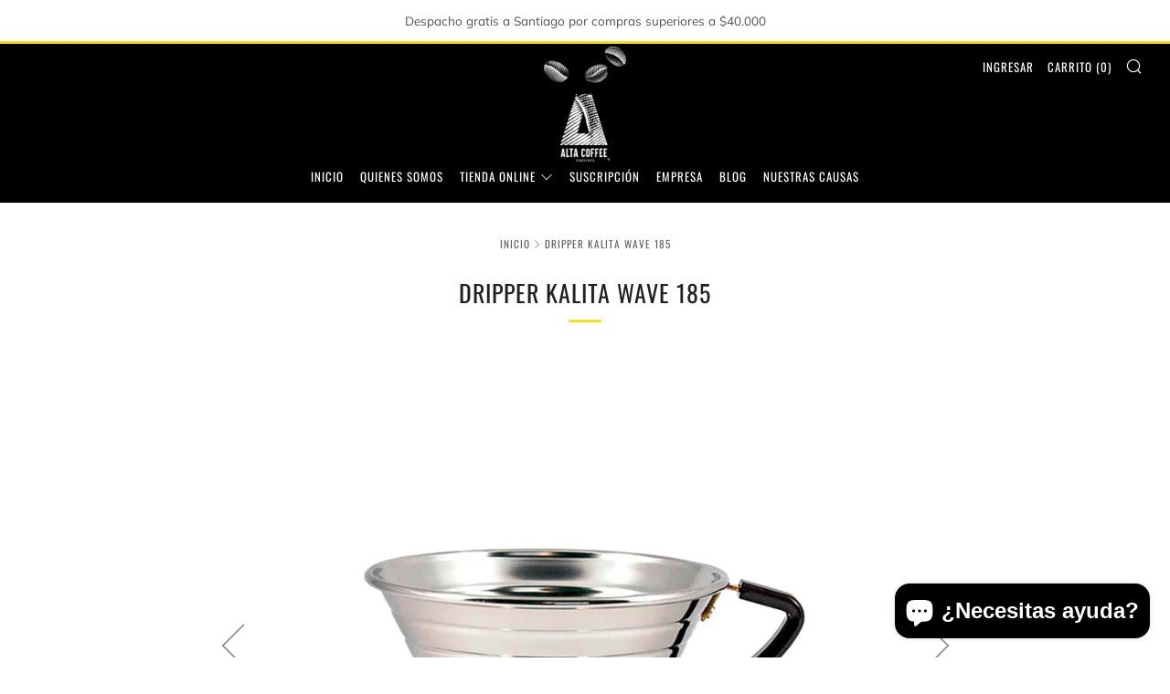

--- FILE ---
content_type: text/html; charset=utf-8
request_url: https://alta.coffee/products/kalita-wave-inox-185
body_size: 21625
content:
<!doctype html><!--[if IE 8]><html class="no-js lt-ie9" lang="es"> <![endif]--><!--[if IE 9 ]><html class="ie9 no-js" lang="es"> <![endif]--><!--[if (gt IE 9)|!(IE)]><!--> <html class="no-js" lang="es"> <!--<![endif]--><head><!-- Google Tag Manager --><script>(function(w,d,s,l,i){w[l]=w[l]||[];w[l].push({'gtm.start':new Date().getTime(),event:'gtm.js'});var f=d.getElementsByTagName(s)[0],j=d.createElement(s),dl=l!='dataLayer'?'&l='+l:'';j.async=true;j.src='https://www.googletagmanager.com/gtm.js?id='+i+dl;f.parentNode.insertBefore(j,f);})(window,document,'script','dataLayer','GTM-K6DF7J5');</script><!-- End Google Tag Manager --> <meta charset="utf-8"> <meta http-equiv="X-UA-Compatible" content="IE=edge,chrome=1"> <meta name="viewport" content="width=device-width, initial-scale=1.0, height=device-height, minimum-scale=1.0, user-scalable=0"> <meta name="theme-color" content="#fae218"> <link rel="canonical" href="https://alta.coffee/products/kalita-wave-inox-185"><link rel="preload" as="style" href="//alta.coffee/cdn/shop/t/3/assets/theme-critical-min.scss.css?v=170481615304576256821603332417"><link rel="preload" as="script" href="//alta.coffee/cdn/shop/t/3/assets/scrollreveal.min.js?v=160788058297944495001569589450"><link rel="preconnect" href="//cdn.shopify.com" crossorigin><link rel="preconnect" href="//fonts.shopifycdn.com" crossorigin><link rel="preconnect" href="//v.shopify.com" crossorigin><link rel="preconnect" href="//ajax.googleapis.com" crossorigin><link rel="preconnect" href="//www.mailerlite.com" crossorigin><link rel="preconnect" href="//static.mailerlite.com" crossorigin><link rel="dns-prefetch" href="//productreviews.shopifycdn.com"><link rel="dns-prefetch" href="//maps.googleapis.com"><link rel="dns-prefetch" href="//maps.gstatic.com"><link rel="dns-prefetch" href="//alta.coffee"><link rel="dns-prefetch" href="//cdn.shopify.com"><link rel="dns-prefetch" href="//api.instagram.com"><link rel="dns-prefetch" href="//static.mailerlite.com"><link rel="dns-prefetch" href="//app.popify.app"><link rel="dns-prefetch" href="//instafeed.nfcube.com"><link rel="dns-prefetch" href="//cdn.autoketing.org"><link rel="dns-prefetch" href="//storage.googleapis.com"><link rel="dns-prefetch" href="//stackpath.bootstrapcdn.com"><link rel="dns-prefetch" href="//fonts.googleapis.com"><link rel="dns-prefetch" href="//connect.facebook.net"><link rel="dns-prefetch" href="//www.mailerlite.com"><link rel="dns-prefetch" href="//www.facebook.com"><link rel="dns-prefetch" href="//www.instagram.com"><link rel="dns-prefetch" href="//static.xx.fbcdn.net"><link rel="dns-prefetch" href="//www.google-analytics.com"><link rel="dns-prefetch" href="//www.googletagmanager.com"><link rel="dns-prefetch" href="//www.googleadservices.com"><link rel="dns-prefetch" href="//googleads.g.doubleclick.net"><link rel="dns-prefetch" href="https://www.google.com"> <link rel="shortcut icon" href="//alta.coffee/cdn/shop/files/favicon-32x32_32x32.png?v=1614369390" type="image/png"> <!-- Title and description ================================================== --> <title> Dripper Kalita Wave 185 | Alta Coffee &ndash; AltaCoffee </title><meta name="description" content="Dripper Kalita 185 ACERO INOXIDABLE. Los drippers Kalita Wave, cuentan con una cama de infusión de fondo plano para una extracción uniforme y un diseño de filtro que reduce el contacto con el goteador. Comprar, Santiago, Chile, Despacho y retiro en local."><!-- /snippets/social-meta-tags.liquid --><meta property="og:site_name" content="AltaCoffee"><meta property="og:url" content="https://alta.coffee/products/kalita-wave-inox-185"><meta property="og:title" content="Dripper Kalita Wave 185"><meta property="og:type" content="product"><meta property="og:description" content="Dripper Kalita 185 ACERO INOXIDABLE. Los drippers Kalita Wave, cuentan con una cama de infusión de fondo plano para una extracción uniforme y un diseño de filtro que reduce el contacto con el goteador. Comprar, Santiago, Chile, Despacho y retiro en local."> <meta property="og:price:amount" content="36,800"> <meta property="og:price:currency" content="CLP"><meta property="og:image" content="http://alta.coffee/cdn/shop/products/dripper-web44_1200x1200.jpg?v=1569324228"><meta property="og:image" content="http://alta.coffee/cdn/shop/products/dripper_1200x1200.jpg?v=1569324228"><meta property="og:image" content="http://alta.coffee/cdn/shop/products/dripper-web_1200x1200.jpg?v=1569324228"><meta property="og:image:secure_url" content="https://alta.coffee/cdn/shop/products/dripper-web44_1200x1200.jpg?v=1569324228"><meta property="og:image:secure_url" content="https://alta.coffee/cdn/shop/products/dripper_1200x1200.jpg?v=1569324228"><meta property="og:image:secure_url" content="https://alta.coffee/cdn/shop/products/dripper-web_1200x1200.jpg?v=1569324228"><meta name="twitter:card" content="summary_large_image"><meta name="twitter:title" content="Dripper Kalita Wave 185"><meta name="twitter:description" content="Dripper Kalita 185 ACERO INOXIDABLE. Los drippers Kalita Wave, cuentan con una cama de infusión de fondo plano para una extracción uniforme y un diseño de filtro que reduce el contacto con el goteador. Comprar, Santiago, Chile, Despacho y retiro en local."> <!-- JS before CSSOM =================================================== --> <script async src="https://www.googletagmanager.com/gtag/js?id=UA-173135566-1"></script> <script> window.dataLayer = window.dataLayer || []; function gtag(){dataLayer.push(arguments);} gtag('js', new Date()); gtag('config', 'UA-173135566-1'); </script> <script type="text/javascript">theme = {};theme.t = {};theme.map = {};theme.cart_ajax = true;theme.multiple_currencies = false;</script> <script src="//alta.coffee/cdn/shop/t/3/assets/lazysizes.min.js?v=9040863095426301011569589449" defer="defer"></script> <script src="//alta.coffee/cdn/shop/t/3/assets/vendor.min.js?v=103277308200244563341569589451" defer="defer"></script> <script src="//alta.coffee/cdn/shop/t/3/assets/ajax-cart.min.js?v=126768714180760445201569589458" defer="defer"></script> <!-- CSS ================================================== --><style>@font-face { font-family: Muli; font-weight: 400; font-style: normal; src: url("//alta.coffee/cdn/fonts/muli/muli_n4.e949947cfff05efcc994b2e2db40359a04fa9a92.woff2") format("woff2"), url("//alta.coffee/cdn/fonts/muli/muli_n4.35355e4a0c27c9bc94d9af3f9bcb586d8229277a.woff") format("woff");}@font-face { font-family: Oswald; font-weight: 400; font-style: normal; src: url("//alta.coffee/cdn/fonts/oswald/oswald_n4.7760ed7a63e536050f64bb0607ff70ce07a480bd.woff2") format("woff2"), url("//alta.coffee/cdn/fonts/oswald/oswald_n4.ae5e497f60fc686568afe76e9ff1872693c533e9.woff") format("woff");}@font-face { font-family: Oswald; font-weight: 400; font-style: normal; src: url("//alta.coffee/cdn/fonts/oswald/oswald_n4.7760ed7a63e536050f64bb0607ff70ce07a480bd.woff2") format("woff2"), url("//alta.coffee/cdn/fonts/oswald/oswald_n4.ae5e497f60fc686568afe76e9ff1872693c533e9.woff") format("woff");}@font-face { font-family: Muli; font-weight: 700; font-style: normal; font-display: swap; src: url("//alta.coffee/cdn/fonts/muli/muli_n7.c8c44d0404947d89610714223e630c4cbe005587.woff2") format("woff2"), url("//alta.coffee/cdn/fonts/muli/muli_n7.4cbcffea6175d46b4d67e9408244a5b38c2ac568.woff") format("woff");}@font-face { font-family: Muli; font-weight: 400; font-style: italic; font-display: swap; src: url("//alta.coffee/cdn/fonts/muli/muli_i4.c0a1ea800bab5884ab82e4eb25a6bd25121bd08c.woff2") format("woff2"), url("//alta.coffee/cdn/fonts/muli/muli_i4.a6c39b1b31d876de7f99b3646461aa87120de6ed.woff") format("woff");}@font-face { font-family: Muli; font-weight: 700; font-style: italic; font-display: swap; src: url("//alta.coffee/cdn/fonts/muli/muli_i7.34eedbf231efa20bd065d55f6f71485730632c7b.woff2") format("woff2"), url("//alta.coffee/cdn/fonts/muli/muli_i7.2b4df846821493e68344d0b0212997d071bf38b7.woff") format("woff");}</style><link rel="stylesheet" href="//alta.coffee/cdn/shop/t/3/assets/theme-critical-min.scss.css?v=170481615304576256821603332417"><link rel="preload" href="//alta.coffee/cdn/shop/t/3/assets/theme-min.scss.css?v=17581559613532843401602521872" as="style" onload="this.onload=null;this.rel='stylesheet'"><noscript><link rel="stylesheet" href="//alta.coffee/cdn/shop/t/3/assets/theme-min.scss.css?v=17581559613532843401602521872"></noscript><script>/*! loadCSS rel=preload polyfill. [c]2017 Filament Group, Inc. MIT License */(function(w){"use strict";if(!w.loadCSS){w.loadCSS=function(){}}var rp=loadCSS.relpreload={};rp.support=(function(){var ret;try{ret=w.document.createElement("link").relList.supports("preload")}catch(e){ret=false}return function(){return ret}})();rp.bindMediaToggle=function(link){var finalMedia=link.media||"all";function enableStylesheet(){if(link.addEventListener){link.removeEventListener("load",enableStylesheet)}else if(link.attachEvent){link.detachEvent("onload",enableStylesheet)}link.setAttribute("onload",null);link.media=finalMedia}if(link.addEventListener){link.addEventListener("load",enableStylesheet)}else if(link.attachEvent){link.attachEvent("onload",enableStylesheet)}setTimeout(function(){link.rel="stylesheet";link.media="only x"});setTimeout(enableStylesheet,3000)};rp.poly=function(){if(rp.support()){return}var links=w.document.getElementsByTagName("link");for(var i=0;i<links.length;i+=1){var link=links[i];if(link.rel==="preload"&&link.getAttribute("as")==="style"&&!link.getAttribute("data-loadcss")){link.setAttribute("data-loadcss",true);rp.bindMediaToggle(link)}}};if(!rp.support()){rp.poly();var run=w.setInterval(rp.poly,500);if(w.addEventListener){w.addEventListener("load",function(){rp.poly();w.clearInterval(run)})}else if(w.attachEvent){w.attachEvent("onload",function(){rp.poly();w.clearInterval(run)})}}if(typeof exports!=="undefined"){exports.loadCSS=loadCSS}else{w.loadCSS=loadCSS}}(typeof global!=="undefined"?global:this));</script><!-- JS after CSSOM=================================================== --> <script src="//alta.coffee/cdn/shop/t/3/assets/theme.min.js?v=162552422891661799391569589450" defer="defer"></script> <script src="//alta.coffee/cdn/shop/t/3/assets/custom.js?v=152733329445290166911569589448" defer="defer"></script>  <script src="//alta.coffee/cdn/shop/t/3/assets/scrollreveal.min.js?v=160788058297944495001569589450"></script>
  <!-- Header hook for plugins ================================================== -->
    <meta name="facebook-domain-verification" content="vuwwr2jjfk8j7a0yy4vbiqx9bli8gz" />




	


	<script>window.performance && window.performance.mark && window.performance.mark('shopify.content_for_header.start');</script><meta name="google-site-verification" content="vZCEmS7ByKroEzi9k8rDUDU27nkW9LTw9EKxSngJAQQ">
<meta name="google-site-verification" content="G4Fi1Ztd81MEqnex0Uubk87mxO5Zwm6s9XZ1qbE8hBo">
<meta name="google-site-verification" content="dep2DHtTOS9yEZh5pFHtj269oTO_LJgFjc6AaqlmSTw">
<meta id="shopify-digital-wallet" name="shopify-digital-wallet" content="/9278554209/digital_wallets/dialog">
<link rel="alternate" type="application/json+oembed" href="https://alta.coffee/products/kalita-wave-inox-185.oembed">
<script async="async" src="/checkouts/internal/preloads.js?locale=es-CL"></script>
<script id="shopify-features" type="application/json">{"accessToken":"b896b0ed3ca3a529473ead8107512ed3","betas":["rich-media-storefront-analytics"],"domain":"alta.coffee","predictiveSearch":true,"shopId":9278554209,"locale":"es"}</script>
<script>var Shopify = Shopify || {};
Shopify.shop = "altacoffee.myshopify.com";
Shopify.locale = "es";
Shopify.currency = {"active":"CLP","rate":"1.0"};
Shopify.country = "CL";
Shopify.theme = {"name":"Venue","id":77380321377,"schema_name":"Venue","schema_version":"4.4.1","theme_store_id":836,"role":"main"};
Shopify.theme.handle = "null";
Shopify.theme.style = {"id":null,"handle":null};
Shopify.cdnHost = "alta.coffee/cdn";
Shopify.routes = Shopify.routes || {};
Shopify.routes.root = "/";</script>
<script type="module">!function(o){(o.Shopify=o.Shopify||{}).modules=!0}(window);</script>
<script>!function(o){function n(){var o=[];function n(){o.push(Array.prototype.slice.apply(arguments))}return n.q=o,n}var t=o.Shopify=o.Shopify||{};t.loadFeatures=n(),t.autoloadFeatures=n()}(window);</script>
<script id="shop-js-analytics" type="application/json">{"pageType":"product"}</script>
<script defer="defer" async type="module" src="//alta.coffee/cdn/shopifycloud/shop-js/modules/v2/client.init-shop-cart-sync_-aut3ZVe.es.esm.js"></script>
<script defer="defer" async type="module" src="//alta.coffee/cdn/shopifycloud/shop-js/modules/v2/chunk.common_jR-HGkUL.esm.js"></script>
<script type="module">
  await import("//alta.coffee/cdn/shopifycloud/shop-js/modules/v2/client.init-shop-cart-sync_-aut3ZVe.es.esm.js");
await import("//alta.coffee/cdn/shopifycloud/shop-js/modules/v2/chunk.common_jR-HGkUL.esm.js");

  window.Shopify.SignInWithShop?.initShopCartSync?.({"fedCMEnabled":true,"windoidEnabled":true});

</script>
<script id="__st">var __st={"a":9278554209,"offset":-10800,"reqid":"dcc01175-5a6b-4a31-bf14-02edc74fe124-1768959839","pageurl":"alta.coffee\/products\/kalita-wave-inox-185","u":"696fa8015ecb","p":"product","rtyp":"product","rid":2139112079457};</script>
<script>window.ShopifyPaypalV4VisibilityTracking = true;</script>
<script id="captcha-bootstrap">!function(){'use strict';const t='contact',e='account',n='new_comment',o=[[t,t],['blogs',n],['comments',n],[t,'customer']],c=[[e,'customer_login'],[e,'guest_login'],[e,'recover_customer_password'],[e,'create_customer']],r=t=>t.map((([t,e])=>`form[action*='/${t}']:not([data-nocaptcha='true']) input[name='form_type'][value='${e}']`)).join(','),a=t=>()=>t?[...document.querySelectorAll(t)].map((t=>t.form)):[];function s(){const t=[...o],e=r(t);return a(e)}const i='password',u='form_key',d=['recaptcha-v3-token','g-recaptcha-response','h-captcha-response',i],f=()=>{try{return window.sessionStorage}catch{return}},m='__shopify_v',_=t=>t.elements[u];function p(t,e,n=!1){try{const o=window.sessionStorage,c=JSON.parse(o.getItem(e)),{data:r}=function(t){const{data:e,action:n}=t;return t[m]||n?{data:e,action:n}:{data:t,action:n}}(c);for(const[e,n]of Object.entries(r))t.elements[e]&&(t.elements[e].value=n);n&&o.removeItem(e)}catch(o){console.error('form repopulation failed',{error:o})}}const l='form_type',E='cptcha';function T(t){t.dataset[E]=!0}const w=window,h=w.document,L='Shopify',v='ce_forms',y='captcha';let A=!1;((t,e)=>{const n=(g='f06e6c50-85a8-45c8-87d0-21a2b65856fe',I='https://cdn.shopify.com/shopifycloud/storefront-forms-hcaptcha/ce_storefront_forms_captcha_hcaptcha.v1.5.2.iife.js',D={infoText:'Protegido por hCaptcha',privacyText:'Privacidad',termsText:'Términos'},(t,e,n)=>{const o=w[L][v],c=o.bindForm;if(c)return c(t,g,e,D).then(n);var r;o.q.push([[t,g,e,D],n]),r=I,A||(h.body.append(Object.assign(h.createElement('script'),{id:'captcha-provider',async:!0,src:r})),A=!0)});var g,I,D;w[L]=w[L]||{},w[L][v]=w[L][v]||{},w[L][v].q=[],w[L][y]=w[L][y]||{},w[L][y].protect=function(t,e){n(t,void 0,e),T(t)},Object.freeze(w[L][y]),function(t,e,n,w,h,L){const[v,y,A,g]=function(t,e,n){const i=e?o:[],u=t?c:[],d=[...i,...u],f=r(d),m=r(i),_=r(d.filter((([t,e])=>n.includes(e))));return[a(f),a(m),a(_),s()]}(w,h,L),I=t=>{const e=t.target;return e instanceof HTMLFormElement?e:e&&e.form},D=t=>v().includes(t);t.addEventListener('submit',(t=>{const e=I(t);if(!e)return;const n=D(e)&&!e.dataset.hcaptchaBound&&!e.dataset.recaptchaBound,o=_(e),c=g().includes(e)&&(!o||!o.value);(n||c)&&t.preventDefault(),c&&!n&&(function(t){try{if(!f())return;!function(t){const e=f();if(!e)return;const n=_(t);if(!n)return;const o=n.value;o&&e.removeItem(o)}(t);const e=Array.from(Array(32),(()=>Math.random().toString(36)[2])).join('');!function(t,e){_(t)||t.append(Object.assign(document.createElement('input'),{type:'hidden',name:u})),t.elements[u].value=e}(t,e),function(t,e){const n=f();if(!n)return;const o=[...t.querySelectorAll(`input[type='${i}']`)].map((({name:t})=>t)),c=[...d,...o],r={};for(const[a,s]of new FormData(t).entries())c.includes(a)||(r[a]=s);n.setItem(e,JSON.stringify({[m]:1,action:t.action,data:r}))}(t,e)}catch(e){console.error('failed to persist form',e)}}(e),e.submit())}));const S=(t,e)=>{t&&!t.dataset[E]&&(n(t,e.some((e=>e===t))),T(t))};for(const o of['focusin','change'])t.addEventListener(o,(t=>{const e=I(t);D(e)&&S(e,y())}));const B=e.get('form_key'),M=e.get(l),P=B&&M;t.addEventListener('DOMContentLoaded',(()=>{const t=y();if(P)for(const e of t)e.elements[l].value===M&&p(e,B);[...new Set([...A(),...v().filter((t=>'true'===t.dataset.shopifyCaptcha))])].forEach((e=>S(e,t)))}))}(h,new URLSearchParams(w.location.search),n,t,e,['guest_login'])})(!0,!0)}();</script>
<script integrity="sha256-4kQ18oKyAcykRKYeNunJcIwy7WH5gtpwJnB7kiuLZ1E=" data-source-attribution="shopify.loadfeatures" defer="defer" src="//alta.coffee/cdn/shopifycloud/storefront/assets/storefront/load_feature-a0a9edcb.js" crossorigin="anonymous"></script>
<script data-source-attribution="shopify.dynamic_checkout.dynamic.init">var Shopify=Shopify||{};Shopify.PaymentButton=Shopify.PaymentButton||{isStorefrontPortableWallets:!0,init:function(){window.Shopify.PaymentButton.init=function(){};var t=document.createElement("script");t.src="https://alta.coffee/cdn/shopifycloud/portable-wallets/latest/portable-wallets.es.js",t.type="module",document.head.appendChild(t)}};
</script>
<script data-source-attribution="shopify.dynamic_checkout.buyer_consent">
  function portableWalletsHideBuyerConsent(e){var t=document.getElementById("shopify-buyer-consent"),n=document.getElementById("shopify-subscription-policy-button");t&&n&&(t.classList.add("hidden"),t.setAttribute("aria-hidden","true"),n.removeEventListener("click",e))}function portableWalletsShowBuyerConsent(e){var t=document.getElementById("shopify-buyer-consent"),n=document.getElementById("shopify-subscription-policy-button");t&&n&&(t.classList.remove("hidden"),t.removeAttribute("aria-hidden"),n.addEventListener("click",e))}window.Shopify?.PaymentButton&&(window.Shopify.PaymentButton.hideBuyerConsent=portableWalletsHideBuyerConsent,window.Shopify.PaymentButton.showBuyerConsent=portableWalletsShowBuyerConsent);
</script>
<script>
  function portableWalletsCleanup(e){e&&e.src&&console.error("Failed to load portable wallets script "+e.src);var t=document.querySelectorAll("shopify-accelerated-checkout .shopify-payment-button__skeleton, shopify-accelerated-checkout-cart .wallet-cart-button__skeleton"),e=document.getElementById("shopify-buyer-consent");for(let e=0;e<t.length;e++)t[e].remove();e&&e.remove()}function portableWalletsNotLoadedAsModule(e){e instanceof ErrorEvent&&"string"==typeof e.message&&e.message.includes("import.meta")&&"string"==typeof e.filename&&e.filename.includes("portable-wallets")&&(window.removeEventListener("error",portableWalletsNotLoadedAsModule),window.Shopify.PaymentButton.failedToLoad=e,"loading"===document.readyState?document.addEventListener("DOMContentLoaded",window.Shopify.PaymentButton.init):window.Shopify.PaymentButton.init())}window.addEventListener("error",portableWalletsNotLoadedAsModule);
</script>

<script type="module" src="https://alta.coffee/cdn/shopifycloud/portable-wallets/latest/portable-wallets.es.js" onError="portableWalletsCleanup(this)" crossorigin="anonymous"></script>
<script nomodule>
  document.addEventListener("DOMContentLoaded", portableWalletsCleanup);
</script>

<link id="shopify-accelerated-checkout-styles" rel="stylesheet" media="screen" href="https://alta.coffee/cdn/shopifycloud/portable-wallets/latest/accelerated-checkout-backwards-compat.css" crossorigin="anonymous">
<style id="shopify-accelerated-checkout-cart">
        #shopify-buyer-consent {
  margin-top: 1em;
  display: inline-block;
  width: 100%;
}

#shopify-buyer-consent.hidden {
  display: none;
}

#shopify-subscription-policy-button {
  background: none;
  border: none;
  padding: 0;
  text-decoration: underline;
  font-size: inherit;
  cursor: pointer;
}

#shopify-subscription-policy-button::before {
  box-shadow: none;
}

      </style>

<script>window.performance && window.performance.mark && window.performance.mark('shopify.content_for_header.end');</script>

<script type="text/javascript">
  //BOOSTER APPS COMMON JS CODE
  window.BoosterApps = window.BoosterApps || {};
  window.BoosterApps.common = window.BoosterApps.common || {};
  window.BoosterApps.common.shop = {
    permanent_domain: 'altacoffee.myshopify.com',
    currency: "CLP",
    money_format: "${{amount_no_decimals}}",
    id: 9278554209
  };
  

  window.BoosterApps.common.template = 'product';
  window.BoosterApps.common.cart = {};
  window.BoosterApps.common.vapid_public_key = "BJuXCmrtTK335SuczdNVYrGVtP_WXn4jImChm49st7K7z7e8gxSZUKk4DhUpk8j2Xpiw5G4-ylNbMKLlKkUEU98=";
  window.BoosterApps.global_config = {"asset_urls":{"loy":{"init_js":"https:\/\/cdn.shopify.com\/s\/files\/1\/0194\/1736\/6592\/t\/1\/assets\/ba_loy_init.js?v=1661365534","widget_js":"https:\/\/cdn.shopify.com\/s\/files\/1\/0194\/1736\/6592\/t\/1\/assets\/ba_loy_widget.js?v=1660857715","widget_css":"https:\/\/cdn.shopify.com\/s\/files\/1\/0194\/1736\/6592\/t\/1\/assets\/ba_loy_widget.css?v=1630424861","page_init_js":"https:\/\/cdn.shopify.com\/s\/files\/1\/0194\/1736\/6592\/t\/1\/assets\/ba_loy_page_init.js?v=1660794032","page_widget_js":"https:\/\/cdn.shopify.com\/s\/files\/1\/0194\/1736\/6592\/t\/1\/assets\/ba_loy_page_widget.js?v=1660857719","page_widget_css":"https:\/\/cdn.shopify.com\/s\/files\/1\/0194\/1736\/6592\/t\/1\/assets\/ba_loy_page.css?v=1660195037","page_preview_js":"\/assets\/msg\/loy_page_preview.js"},"rev":{"init_js":"https:\/\/cdn.shopify.com\/s\/files\/1\/0194\/1736\/6592\/t\/1\/assets\/ba_rev_init.js?v=1658336081","widget_js":"https:\/\/cdn.shopify.com\/s\/files\/1\/0194\/1736\/6592\/t\/1\/assets\/ba_rev_widget.js?v=1658337314","modal_js":"https:\/\/cdn.shopify.com\/s\/files\/1\/0194\/1736\/6592\/t\/1\/assets\/ba_rev_modal.js?v=1658336086","widget_css":"https:\/\/cdn.shopify.com\/s\/files\/1\/0194\/1736\/6592\/t\/1\/assets\/ba_rev_widget.css?v=1658336090","modal_css":"https:\/\/cdn.shopify.com\/s\/files\/1\/0194\/1736\/6592\/t\/1\/assets\/ba_rev_modal.css?v=1658336088"},"pu":{"init_js":"https:\/\/cdn.shopify.com\/s\/files\/1\/0194\/1736\/6592\/t\/1\/assets\/ba_pu_init.js?v=1635877170"},"bis":{"init_js":"https:\/\/cdn.shopify.com\/s\/files\/1\/0194\/1736\/6592\/t\/1\/assets\/ba_bis_init.js?v=1633795418","modal_js":"https:\/\/cdn.shopify.com\/s\/files\/1\/0194\/1736\/6592\/t\/1\/assets\/ba_bis_modal.js?v=1633795421","modal_css":"https:\/\/cdn.shopify.com\/s\/files\/1\/0194\/1736\/6592\/t\/1\/assets\/ba_bis_modal.css?v=1620346071"},"widgets":{"init_js":"https:\/\/cdn.shopify.com\/s\/files\/1\/0194\/1736\/6592\/t\/1\/assets\/ba_widget_init.js?v=1659846432","modal_js":"https:\/\/cdn.shopify.com\/s\/files\/1\/0194\/1736\/6592\/t\/1\/assets\/ba_widget_modal.js?v=1659846434","modal_css":"https:\/\/cdn.shopify.com\/s\/files\/1\/0194\/1736\/6592\/t\/1\/assets\/ba_widget_modal.css?v=1654723622"},"forms":{"init_js":"https:\/\/cdn.shopify.com\/s\/files\/1\/0194\/1736\/6592\/t\/1\/assets\/ba_forms_init.js?v=1660794038","widget_js":"https:\/\/cdn.shopify.com\/s\/files\/1\/0194\/1736\/6592\/t\/1\/assets\/ba_forms_widget.js?v=1660794042","forms_css":"https:\/\/cdn.shopify.com\/s\/files\/1\/0194\/1736\/6592\/t\/1\/assets\/ba_forms.css?v=1654711758"},"global":{"helper_js":"https:\/\/cdn.shopify.com\/s\/files\/1\/0194\/1736\/6592\/t\/1\/assets\/ba_tracking.js?v=1637601969"}},"proxy_paths":{"pop":"\/apps\/ba-pop","app_metrics":"\/apps\/ba-pop\/app_metrics","push_subscription":"\/apps\/ba-pop\/push"},"aat":["pop"],"pv":false,"sts":false,"bam":false,"base_money_format":"${{amount_no_decimals}}"};




    window.BoosterApps.widgets_config = {"id":34057,"active":false,"frequency_limit_amount":2,"frequency_limit_time_unit":"days","background_image":{"position":"none","widget_background_preview_url":""},"initial_state":{"body":"Sign up and unlock your instant discount","title":"Get 10% off your order","cta_text":"Claim Discount","show_email":"true","action_text":"Saving...","footer_text":"You are signing up to receive communication via email and can unsubscribe at any time.","dismiss_text":"No thanks","email_placeholder":"Email Address","phone_placeholder":"Phone Number"},"success_state":{"body":"Thanks for subscribing. Copy your discount code and apply to your next order.","title":"Discount Unlocked 🎉","cta_text":"Continue shopping","cta_action":"dismiss","redirect_url":"","open_url_new_tab":"false"},"closed_state":{"action":"close_widget","font_size":"20","action_text":"GET 10% OFF","display_offset":"300","display_position":"left"},"error_state":{"submit_error":"Sorry, please try again later","invalid_email":"Please enter valid email address!","error_subscribing":"Error subscribing, try again later","already_registered":"You have already registered","invalid_phone_number":"Please enter valid phone number!"},"trigger":{"action":"on_timer","delay_in_seconds":"0"},"colors":{"link_color":"#4FC3F7","sticky_bar_bg":"#C62828","cta_font_color":"#fff","body_font_color":"#000","sticky_bar_text":"#fff","background_color":"#fff","error_text_color":"#ff2626","title_font_color":"#000","footer_font_color":"#bbb","dismiss_font_color":"#bbb","cta_background_color":"#000","sticky_coupon_bar_bg":"#286ef8","error_text_background":"","sticky_coupon_bar_text":"#fff"},"sticky_coupon_bar":{"enabled":"false","message":"Don't forget to use your code"},"display_style":{"font":"Arial","size":"regular","align":"center"},"dismissable":true,"has_background":false,"opt_in_channels":["email"],"rules":[],"widget_css":".powered_by_rivo{\n  display: block;\n}\n.ba_widget_main_design {\n  background: #fff;\n}\n.ba_widget_content{text-align: center}\n.ba_widget_parent{\n  font-family: Arial;\n}\n.ba_widget_parent.background{\n}\n.ba_widget_left_content{\n}\n.ba_widget_right_content{\n}\n#ba_widget_cta_button:disabled{\n  background: #000cc;\n}\n#ba_widget_cta_button{\n  background: #000;\n  color: #fff;\n}\n#ba_widget_cta_button:after {\n  background: #000e0;\n}\n.ba_initial_state_title, .ba_success_state_title{\n  color: #000;\n}\n.ba_initial_state_body, .ba_success_state_body{\n  color: #000;\n}\n.ba_initial_state_dismiss_text{\n  color: #bbb;\n}\n.ba_initial_state_footer_text, .ba_initial_state_sms_agreement{\n  color: #bbb;\n}\n.ba_widget_error{\n  color: #ff2626;\n  background: ;\n}\n.ba_link_color{\n  color: #4FC3F7;\n}\n","custom_css":null,"logo":null};


  
    if (window.BoosterApps.common.template == 'product'){
      window.BoosterApps.common.product = {
        id: 2139112079457, price: 3680000, handle: "kalita-wave-inox-185", tags: ["accesorio","acero","dripper","filtrado","kalita"],
        available: false, title: "Dripper Kalita Wave 185", variants: [{"id":19989910683745,"title":"Default Title","option1":"Default Title","option2":null,"option3":null,"sku":"","requires_shipping":true,"taxable":false,"featured_image":null,"available":false,"name":"Dripper Kalita Wave 185","public_title":null,"options":["Default Title"],"price":3680000,"weight":0,"compare_at_price":3680000,"inventory_management":"shopify","barcode":"","requires_selling_plan":false,"selling_plan_allocations":[]}]
      };
      window.BoosterApps.common.product.review_data = null;
    }
  

</script>


<script type="text/javascript">
  !function(e){var t={};function r(n){if(t[n])return t[n].exports;var o=t[n]={i:n,l:!1,exports:{}};return e[n].call(o.exports,o,o.exports,r),o.l=!0,o.exports}r.m=e,r.c=t,r.d=function(e,t,n){r.o(e,t)||Object.defineProperty(e,t,{enumerable:!0,get:n})},r.r=function(e){"undefined"!==typeof Symbol&&Symbol.toStringTag&&Object.defineProperty(e,Symbol.toStringTag,{value:"Module"}),Object.defineProperty(e,"__esModule",{value:!0})},r.t=function(e,t){if(1&t&&(e=r(e)),8&t)return e;if(4&t&&"object"===typeof e&&e&&e.__esModule)return e;var n=Object.create(null);if(r.r(n),Object.defineProperty(n,"default",{enumerable:!0,value:e}),2&t&&"string"!=typeof e)for(var o in e)r.d(n,o,function(t){return e[t]}.bind(null,o));return n},r.n=function(e){var t=e&&e.__esModule?function(){return e.default}:function(){return e};return r.d(t,"a",t),t},r.o=function(e,t){return Object.prototype.hasOwnProperty.call(e,t)},r.p="https://marketing.rivo.io/packs/",r(r.s=87)}({87:function(e,t){}});
//# sourceMappingURL=application-83d51524cf66d2733051.js.map

  //Global snippet for Booster Apps
  //this is updated automatically - do not edit manually.

  function loadScript(src, defer, done) {
    var js = document.createElement('script');
    js.src = src;
    js.defer = defer;
    js.onload = function(){done();};
    js.onerror = function(){
      done(new Error('Failed to load script ' + src));
    };
    document.head.appendChild(js);
  }

  function browserSupportsAllFeatures() {
    return window.Promise && window.fetch && window.Symbol;
  }

  if (browserSupportsAllFeatures()) {
    main();
  } else {
    loadScript('https://polyfill-fastly.net/v3/polyfill.min.js?features=Promise,fetch', true, main);
  }

  function loadAppScripts(){




      loadScript(window.BoosterApps.global_config.asset_urls.widgets.init_js, true, function(){});
  }

  function main(err) {
    //isolate the scope
    loadScript(window.BoosterApps.global_config.asset_urls.global.helper_js, false, loadAppScripts);
  }
</script>

<script src="https://cdn.shopify.com/extensions/e8878072-2f6b-4e89-8082-94b04320908d/inbox-1254/assets/inbox-chat-loader.js" type="text/javascript" defer="defer"></script>
<link href="https://monorail-edge.shopifysvc.com" rel="dns-prefetch">
<script>(function(){if ("sendBeacon" in navigator && "performance" in window) {try {var session_token_from_headers = performance.getEntriesByType('navigation')[0].serverTiming.find(x => x.name == '_s').description;} catch {var session_token_from_headers = undefined;}var session_cookie_matches = document.cookie.match(/_shopify_s=([^;]*)/);var session_token_from_cookie = session_cookie_matches && session_cookie_matches.length === 2 ? session_cookie_matches[1] : "";var session_token = session_token_from_headers || session_token_from_cookie || "";function handle_abandonment_event(e) {var entries = performance.getEntries().filter(function(entry) {return /monorail-edge.shopifysvc.com/.test(entry.name);});if (!window.abandonment_tracked && entries.length === 0) {window.abandonment_tracked = true;var currentMs = Date.now();var navigation_start = performance.timing.navigationStart;var payload = {shop_id: 9278554209,url: window.location.href,navigation_start,duration: currentMs - navigation_start,session_token,page_type: "product"};window.navigator.sendBeacon("https://monorail-edge.shopifysvc.com/v1/produce", JSON.stringify({schema_id: "online_store_buyer_site_abandonment/1.1",payload: payload,metadata: {event_created_at_ms: currentMs,event_sent_at_ms: currentMs}}));}}window.addEventListener('pagehide', handle_abandonment_event);}}());</script>
<script id="web-pixels-manager-setup">(function e(e,d,r,n,o){if(void 0===o&&(o={}),!Boolean(null===(a=null===(i=window.Shopify)||void 0===i?void 0:i.analytics)||void 0===a?void 0:a.replayQueue)){var i,a;window.Shopify=window.Shopify||{};var t=window.Shopify;t.analytics=t.analytics||{};var s=t.analytics;s.replayQueue=[],s.publish=function(e,d,r){return s.replayQueue.push([e,d,r]),!0};try{self.performance.mark("wpm:start")}catch(e){}var l=function(){var e={modern:/Edge?\/(1{2}[4-9]|1[2-9]\d|[2-9]\d{2}|\d{4,})\.\d+(\.\d+|)|Firefox\/(1{2}[4-9]|1[2-9]\d|[2-9]\d{2}|\d{4,})\.\d+(\.\d+|)|Chrom(ium|e)\/(9{2}|\d{3,})\.\d+(\.\d+|)|(Maci|X1{2}).+ Version\/(15\.\d+|(1[6-9]|[2-9]\d|\d{3,})\.\d+)([,.]\d+|)( \(\w+\)|)( Mobile\/\w+|) Safari\/|Chrome.+OPR\/(9{2}|\d{3,})\.\d+\.\d+|(CPU[ +]OS|iPhone[ +]OS|CPU[ +]iPhone|CPU IPhone OS|CPU iPad OS)[ +]+(15[._]\d+|(1[6-9]|[2-9]\d|\d{3,})[._]\d+)([._]\d+|)|Android:?[ /-](13[3-9]|1[4-9]\d|[2-9]\d{2}|\d{4,})(\.\d+|)(\.\d+|)|Android.+Firefox\/(13[5-9]|1[4-9]\d|[2-9]\d{2}|\d{4,})\.\d+(\.\d+|)|Android.+Chrom(ium|e)\/(13[3-9]|1[4-9]\d|[2-9]\d{2}|\d{4,})\.\d+(\.\d+|)|SamsungBrowser\/([2-9]\d|\d{3,})\.\d+/,legacy:/Edge?\/(1[6-9]|[2-9]\d|\d{3,})\.\d+(\.\d+|)|Firefox\/(5[4-9]|[6-9]\d|\d{3,})\.\d+(\.\d+|)|Chrom(ium|e)\/(5[1-9]|[6-9]\d|\d{3,})\.\d+(\.\d+|)([\d.]+$|.*Safari\/(?![\d.]+ Edge\/[\d.]+$))|(Maci|X1{2}).+ Version\/(10\.\d+|(1[1-9]|[2-9]\d|\d{3,})\.\d+)([,.]\d+|)( \(\w+\)|)( Mobile\/\w+|) Safari\/|Chrome.+OPR\/(3[89]|[4-9]\d|\d{3,})\.\d+\.\d+|(CPU[ +]OS|iPhone[ +]OS|CPU[ +]iPhone|CPU IPhone OS|CPU iPad OS)[ +]+(10[._]\d+|(1[1-9]|[2-9]\d|\d{3,})[._]\d+)([._]\d+|)|Android:?[ /-](13[3-9]|1[4-9]\d|[2-9]\d{2}|\d{4,})(\.\d+|)(\.\d+|)|Mobile Safari.+OPR\/([89]\d|\d{3,})\.\d+\.\d+|Android.+Firefox\/(13[5-9]|1[4-9]\d|[2-9]\d{2}|\d{4,})\.\d+(\.\d+|)|Android.+Chrom(ium|e)\/(13[3-9]|1[4-9]\d|[2-9]\d{2}|\d{4,})\.\d+(\.\d+|)|Android.+(UC? ?Browser|UCWEB|U3)[ /]?(15\.([5-9]|\d{2,})|(1[6-9]|[2-9]\d|\d{3,})\.\d+)\.\d+|SamsungBrowser\/(5\.\d+|([6-9]|\d{2,})\.\d+)|Android.+MQ{2}Browser\/(14(\.(9|\d{2,})|)|(1[5-9]|[2-9]\d|\d{3,})(\.\d+|))(\.\d+|)|K[Aa][Ii]OS\/(3\.\d+|([4-9]|\d{2,})\.\d+)(\.\d+|)/},d=e.modern,r=e.legacy,n=navigator.userAgent;return n.match(d)?"modern":n.match(r)?"legacy":"unknown"}(),u="modern"===l?"modern":"legacy",c=(null!=n?n:{modern:"",legacy:""})[u],f=function(e){return[e.baseUrl,"/wpm","/b",e.hashVersion,"modern"===e.buildTarget?"m":"l",".js"].join("")}({baseUrl:d,hashVersion:r,buildTarget:u}),m=function(e){var d=e.version,r=e.bundleTarget,n=e.surface,o=e.pageUrl,i=e.monorailEndpoint;return{emit:function(e){var a=e.status,t=e.errorMsg,s=(new Date).getTime(),l=JSON.stringify({metadata:{event_sent_at_ms:s},events:[{schema_id:"web_pixels_manager_load/3.1",payload:{version:d,bundle_target:r,page_url:o,status:a,surface:n,error_msg:t},metadata:{event_created_at_ms:s}}]});if(!i)return console&&console.warn&&console.warn("[Web Pixels Manager] No Monorail endpoint provided, skipping logging."),!1;try{return self.navigator.sendBeacon.bind(self.navigator)(i,l)}catch(e){}var u=new XMLHttpRequest;try{return u.open("POST",i,!0),u.setRequestHeader("Content-Type","text/plain"),u.send(l),!0}catch(e){return console&&console.warn&&console.warn("[Web Pixels Manager] Got an unhandled error while logging to Monorail."),!1}}}}({version:r,bundleTarget:l,surface:e.surface,pageUrl:self.location.href,monorailEndpoint:e.monorailEndpoint});try{o.browserTarget=l,function(e){var d=e.src,r=e.async,n=void 0===r||r,o=e.onload,i=e.onerror,a=e.sri,t=e.scriptDataAttributes,s=void 0===t?{}:t,l=document.createElement("script"),u=document.querySelector("head"),c=document.querySelector("body");if(l.async=n,l.src=d,a&&(l.integrity=a,l.crossOrigin="anonymous"),s)for(var f in s)if(Object.prototype.hasOwnProperty.call(s,f))try{l.dataset[f]=s[f]}catch(e){}if(o&&l.addEventListener("load",o),i&&l.addEventListener("error",i),u)u.appendChild(l);else{if(!c)throw new Error("Did not find a head or body element to append the script");c.appendChild(l)}}({src:f,async:!0,onload:function(){if(!function(){var e,d;return Boolean(null===(d=null===(e=window.Shopify)||void 0===e?void 0:e.analytics)||void 0===d?void 0:d.initialized)}()){var d=window.webPixelsManager.init(e)||void 0;if(d){var r=window.Shopify.analytics;r.replayQueue.forEach((function(e){var r=e[0],n=e[1],o=e[2];d.publishCustomEvent(r,n,o)})),r.replayQueue=[],r.publish=d.publishCustomEvent,r.visitor=d.visitor,r.initialized=!0}}},onerror:function(){return m.emit({status:"failed",errorMsg:"".concat(f," has failed to load")})},sri:function(e){var d=/^sha384-[A-Za-z0-9+/=]+$/;return"string"==typeof e&&d.test(e)}(c)?c:"",scriptDataAttributes:o}),m.emit({status:"loading"})}catch(e){m.emit({status:"failed",errorMsg:(null==e?void 0:e.message)||"Unknown error"})}}})({shopId: 9278554209,storefrontBaseUrl: "https://alta.coffee",extensionsBaseUrl: "https://extensions.shopifycdn.com/cdn/shopifycloud/web-pixels-manager",monorailEndpoint: "https://monorail-edge.shopifysvc.com/unstable/produce_batch",surface: "storefront-renderer",enabledBetaFlags: ["2dca8a86"],webPixelsConfigList: [{"id":"812318993","configuration":"{\"config\":\"{\\\"pixel_id\\\":\\\"AW-616843726\\\",\\\"target_country\\\":\\\"CL\\\",\\\"gtag_events\\\":[{\\\"type\\\":\\\"search\\\",\\\"action_label\\\":\\\"AW-616843726\\\/PjfLCMeRoe4BEM6TkaYC\\\"},{\\\"type\\\":\\\"begin_checkout\\\",\\\"action_label\\\":\\\"AW-616843726\\\/h94WCMSRoe4BEM6TkaYC\\\"},{\\\"type\\\":\\\"view_item\\\",\\\"action_label\\\":[\\\"AW-616843726\\\/jxciCL6Roe4BEM6TkaYC\\\",\\\"MC-T414FYH1CD\\\"]},{\\\"type\\\":\\\"purchase\\\",\\\"action_label\\\":[\\\"AW-616843726\\\/IfojCLuRoe4BEM6TkaYC\\\",\\\"MC-T414FYH1CD\\\"]},{\\\"type\\\":\\\"page_view\\\",\\\"action_label\\\":[\\\"AW-616843726\\\/WUblCLiRoe4BEM6TkaYC\\\",\\\"MC-T414FYH1CD\\\"]},{\\\"type\\\":\\\"add_payment_info\\\",\\\"action_label\\\":\\\"AW-616843726\\\/19RSCMqRoe4BEM6TkaYC\\\"},{\\\"type\\\":\\\"add_to_cart\\\",\\\"action_label\\\":\\\"AW-616843726\\\/HPd1CMGRoe4BEM6TkaYC\\\"}],\\\"enable_monitoring_mode\\\":false}\"}","eventPayloadVersion":"v1","runtimeContext":"OPEN","scriptVersion":"b2a88bafab3e21179ed38636efcd8a93","type":"APP","apiClientId":1780363,"privacyPurposes":[],"dataSharingAdjustments":{"protectedCustomerApprovalScopes":["read_customer_address","read_customer_email","read_customer_name","read_customer_personal_data","read_customer_phone"]}},{"id":"407535889","configuration":"{\"pixel_id\":\"1508633572593585\",\"pixel_type\":\"facebook_pixel\",\"metaapp_system_user_token\":\"-\"}","eventPayloadVersion":"v1","runtimeContext":"OPEN","scriptVersion":"ca16bc87fe92b6042fbaa3acc2fbdaa6","type":"APP","apiClientId":2329312,"privacyPurposes":["ANALYTICS","MARKETING","SALE_OF_DATA"],"dataSharingAdjustments":{"protectedCustomerApprovalScopes":["read_customer_address","read_customer_email","read_customer_name","read_customer_personal_data","read_customer_phone"]}},{"id":"shopify-app-pixel","configuration":"{}","eventPayloadVersion":"v1","runtimeContext":"STRICT","scriptVersion":"0450","apiClientId":"shopify-pixel","type":"APP","privacyPurposes":["ANALYTICS","MARKETING"]},{"id":"shopify-custom-pixel","eventPayloadVersion":"v1","runtimeContext":"LAX","scriptVersion":"0450","apiClientId":"shopify-pixel","type":"CUSTOM","privacyPurposes":["ANALYTICS","MARKETING"]}],isMerchantRequest: false,initData: {"shop":{"name":"AltaCoffee","paymentSettings":{"currencyCode":"CLP"},"myshopifyDomain":"altacoffee.myshopify.com","countryCode":"CL","storefrontUrl":"https:\/\/alta.coffee"},"customer":null,"cart":null,"checkout":null,"productVariants":[{"price":{"amount":36800.0,"currencyCode":"CLP"},"product":{"title":"Dripper Kalita Wave 185","vendor":"AltaCoffee","id":"2139112079457","untranslatedTitle":"Dripper Kalita Wave 185","url":"\/products\/kalita-wave-inox-185","type":"Accesorio"},"id":"19989910683745","image":{"src":"\/\/alta.coffee\/cdn\/shop\/products\/dripper-web44.jpg?v=1569324228"},"sku":"","title":"Default Title","untranslatedTitle":"Default Title"}],"purchasingCompany":null},},"https://alta.coffee/cdn","fcfee988w5aeb613cpc8e4bc33m6693e112",{"modern":"","legacy":""},{"shopId":"9278554209","storefrontBaseUrl":"https:\/\/alta.coffee","extensionBaseUrl":"https:\/\/extensions.shopifycdn.com\/cdn\/shopifycloud\/web-pixels-manager","surface":"storefront-renderer","enabledBetaFlags":"[\"2dca8a86\"]","isMerchantRequest":"false","hashVersion":"fcfee988w5aeb613cpc8e4bc33m6693e112","publish":"custom","events":"[[\"page_viewed\",{}],[\"product_viewed\",{\"productVariant\":{\"price\":{\"amount\":36800.0,\"currencyCode\":\"CLP\"},\"product\":{\"title\":\"Dripper Kalita Wave 185\",\"vendor\":\"AltaCoffee\",\"id\":\"2139112079457\",\"untranslatedTitle\":\"Dripper Kalita Wave 185\",\"url\":\"\/products\/kalita-wave-inox-185\",\"type\":\"Accesorio\"},\"id\":\"19989910683745\",\"image\":{\"src\":\"\/\/alta.coffee\/cdn\/shop\/products\/dripper-web44.jpg?v=1569324228\"},\"sku\":\"\",\"title\":\"Default Title\",\"untranslatedTitle\":\"Default Title\"}}]]"});</script><script>
  window.ShopifyAnalytics = window.ShopifyAnalytics || {};
  window.ShopifyAnalytics.meta = window.ShopifyAnalytics.meta || {};
  window.ShopifyAnalytics.meta.currency = 'CLP';
  var meta = {"product":{"id":2139112079457,"gid":"gid:\/\/shopify\/Product\/2139112079457","vendor":"AltaCoffee","type":"Accesorio","handle":"kalita-wave-inox-185","variants":[{"id":19989910683745,"price":3680000,"name":"Dripper Kalita Wave 185","public_title":null,"sku":""}],"remote":false},"page":{"pageType":"product","resourceType":"product","resourceId":2139112079457,"requestId":"dcc01175-5a6b-4a31-bf14-02edc74fe124-1768959839"}};
  for (var attr in meta) {
    window.ShopifyAnalytics.meta[attr] = meta[attr];
  }
</script>
<script class="analytics">
  (function () {
    var customDocumentWrite = function(content) {
      var jquery = null;

      if (window.jQuery) {
        jquery = window.jQuery;
      } else if (window.Checkout && window.Checkout.$) {
        jquery = window.Checkout.$;
      }

      if (jquery) {
        jquery('body').append(content);
      }
    };

    var hasLoggedConversion = function(token) {
      if (token) {
        return document.cookie.indexOf('loggedConversion=' + token) !== -1;
      }
      return false;
    }

    var setCookieIfConversion = function(token) {
      if (token) {
        var twoMonthsFromNow = new Date(Date.now());
        twoMonthsFromNow.setMonth(twoMonthsFromNow.getMonth() + 2);

        document.cookie = 'loggedConversion=' + token + '; expires=' + twoMonthsFromNow;
      }
    }

    var trekkie = window.ShopifyAnalytics.lib = window.trekkie = window.trekkie || [];
    if (trekkie.integrations) {
      return;
    }
    trekkie.methods = [
      'identify',
      'page',
      'ready',
      'track',
      'trackForm',
      'trackLink'
    ];
    trekkie.factory = function(method) {
      return function() {
        var args = Array.prototype.slice.call(arguments);
        args.unshift(method);
        trekkie.push(args);
        return trekkie;
      };
    };
    for (var i = 0; i < trekkie.methods.length; i++) {
      var key = trekkie.methods[i];
      trekkie[key] = trekkie.factory(key);
    }
    trekkie.load = function(config) {
      trekkie.config = config || {};
      trekkie.config.initialDocumentCookie = document.cookie;
      var first = document.getElementsByTagName('script')[0];
      var script = document.createElement('script');
      script.type = 'text/javascript';
      script.onerror = function(e) {
        var scriptFallback = document.createElement('script');
        scriptFallback.type = 'text/javascript';
        scriptFallback.onerror = function(error) {
                var Monorail = {
      produce: function produce(monorailDomain, schemaId, payload) {
        var currentMs = new Date().getTime();
        var event = {
          schema_id: schemaId,
          payload: payload,
          metadata: {
            event_created_at_ms: currentMs,
            event_sent_at_ms: currentMs
          }
        };
        return Monorail.sendRequest("https://" + monorailDomain + "/v1/produce", JSON.stringify(event));
      },
      sendRequest: function sendRequest(endpointUrl, payload) {
        // Try the sendBeacon API
        if (window && window.navigator && typeof window.navigator.sendBeacon === 'function' && typeof window.Blob === 'function' && !Monorail.isIos12()) {
          var blobData = new window.Blob([payload], {
            type: 'text/plain'
          });

          if (window.navigator.sendBeacon(endpointUrl, blobData)) {
            return true;
          } // sendBeacon was not successful

        } // XHR beacon

        var xhr = new XMLHttpRequest();

        try {
          xhr.open('POST', endpointUrl);
          xhr.setRequestHeader('Content-Type', 'text/plain');
          xhr.send(payload);
        } catch (e) {
          console.log(e);
        }

        return false;
      },
      isIos12: function isIos12() {
        return window.navigator.userAgent.lastIndexOf('iPhone; CPU iPhone OS 12_') !== -1 || window.navigator.userAgent.lastIndexOf('iPad; CPU OS 12_') !== -1;
      }
    };
    Monorail.produce('monorail-edge.shopifysvc.com',
      'trekkie_storefront_load_errors/1.1',
      {shop_id: 9278554209,
      theme_id: 77380321377,
      app_name: "storefront",
      context_url: window.location.href,
      source_url: "//alta.coffee/cdn/s/trekkie.storefront.cd680fe47e6c39ca5d5df5f0a32d569bc48c0f27.min.js"});

        };
        scriptFallback.async = true;
        scriptFallback.src = '//alta.coffee/cdn/s/trekkie.storefront.cd680fe47e6c39ca5d5df5f0a32d569bc48c0f27.min.js';
        first.parentNode.insertBefore(scriptFallback, first);
      };
      script.async = true;
      script.src = '//alta.coffee/cdn/s/trekkie.storefront.cd680fe47e6c39ca5d5df5f0a32d569bc48c0f27.min.js';
      first.parentNode.insertBefore(script, first);
    };
    trekkie.load(
      {"Trekkie":{"appName":"storefront","development":false,"defaultAttributes":{"shopId":9278554209,"isMerchantRequest":null,"themeId":77380321377,"themeCityHash":"3993913893378042998","contentLanguage":"es","currency":"CLP","eventMetadataId":"295f38d8-51e7-41de-a89c-b046cf3cbeee"},"isServerSideCookieWritingEnabled":true,"monorailRegion":"shop_domain","enabledBetaFlags":["65f19447"]},"Session Attribution":{},"S2S":{"facebookCapiEnabled":true,"source":"trekkie-storefront-renderer","apiClientId":580111}}
    );

    var loaded = false;
    trekkie.ready(function() {
      if (loaded) return;
      loaded = true;

      window.ShopifyAnalytics.lib = window.trekkie;

      var originalDocumentWrite = document.write;
      document.write = customDocumentWrite;
      try { window.ShopifyAnalytics.merchantGoogleAnalytics.call(this); } catch(error) {};
      document.write = originalDocumentWrite;

      window.ShopifyAnalytics.lib.page(null,{"pageType":"product","resourceType":"product","resourceId":2139112079457,"requestId":"dcc01175-5a6b-4a31-bf14-02edc74fe124-1768959839","shopifyEmitted":true});

      var match = window.location.pathname.match(/checkouts\/(.+)\/(thank_you|post_purchase)/)
      var token = match? match[1]: undefined;
      if (!hasLoggedConversion(token)) {
        setCookieIfConversion(token);
        window.ShopifyAnalytics.lib.track("Viewed Product",{"currency":"CLP","variantId":19989910683745,"productId":2139112079457,"productGid":"gid:\/\/shopify\/Product\/2139112079457","name":"Dripper Kalita Wave 185","price":"36800","sku":"","brand":"AltaCoffee","variant":null,"category":"Accesorio","nonInteraction":true,"remote":false},undefined,undefined,{"shopifyEmitted":true});
      window.ShopifyAnalytics.lib.track("monorail:\/\/trekkie_storefront_viewed_product\/1.1",{"currency":"CLP","variantId":19989910683745,"productId":2139112079457,"productGid":"gid:\/\/shopify\/Product\/2139112079457","name":"Dripper Kalita Wave 185","price":"36800","sku":"","brand":"AltaCoffee","variant":null,"category":"Accesorio","nonInteraction":true,"remote":false,"referer":"https:\/\/alta.coffee\/products\/kalita-wave-inox-185"});
      }
    });


        var eventsListenerScript = document.createElement('script');
        eventsListenerScript.async = true;
        eventsListenerScript.src = "//alta.coffee/cdn/shopifycloud/storefront/assets/shop_events_listener-3da45d37.js";
        document.getElementsByTagName('head')[0].appendChild(eventsListenerScript);

})();</script>
  <script>
  if (!window.ga || (window.ga && typeof window.ga !== 'function')) {
    window.ga = function ga() {
      (window.ga.q = window.ga.q || []).push(arguments);
      if (window.Shopify && window.Shopify.analytics && typeof window.Shopify.analytics.publish === 'function') {
        window.Shopify.analytics.publish("ga_stub_called", {}, {sendTo: "google_osp_migration"});
      }
      console.error("Shopify's Google Analytics stub called with:", Array.from(arguments), "\nSee https://help.shopify.com/manual/promoting-marketing/pixels/pixel-migration#google for more information.");
    };
    if (window.Shopify && window.Shopify.analytics && typeof window.Shopify.analytics.publish === 'function') {
      window.Shopify.analytics.publish("ga_stub_initialized", {}, {sendTo: "google_osp_migration"});
    }
  }
</script>
<script
  defer
  src="https://alta.coffee/cdn/shopifycloud/perf-kit/shopify-perf-kit-3.0.4.min.js"
  data-application="storefront-renderer"
  data-shop-id="9278554209"
  data-render-region="gcp-us-central1"
  data-page-type="product"
  data-theme-instance-id="77380321377"
  data-theme-name="Venue"
  data-theme-version="4.4.1"
  data-monorail-region="shop_domain"
  data-resource-timing-sampling-rate="10"
  data-shs="true"
  data-shs-beacon="true"
  data-shs-export-with-fetch="true"
  data-shs-logs-sample-rate="1"
  data-shs-beacon-endpoint="https://alta.coffee/api/collect"
></script>
</head>

<body id="dripper-kalita-wave-185-alta-coffee" class="template-product" data-anim-fade="false" data-anim-load="true" data-anim-interval-style="fade_down" data-anim-zoom="false" data-anim-interval="true">  <!-- Google Tag Manager (noscript) --><noscript><iframe src="https://www.googletagmanager.com/ns.html?id=GTM-K6DF7J5"height="0" width="0" style="display:none;visibility:hidden"></iframe></noscript><!-- End Google Tag Manager (noscript) --> <script type="text/javascript">//loading class for animationsdocument.body.className += ' ' + 'js-theme-loading';setTimeout(function(){document.body.className = document.body.className.replace('js-theme-loading','js-theme-loaded');}, 300);</script><div class="page-transition"></div><div class="page-container"><div id="shopify-section-mobile-drawer" class="shopify-section js-section__mobile-draw"><style>.mobile-draw,.mobile-draw .mfp-close {background-color: #fef7d7;}.mobile-draw__currency {background-color: #fdf2be;  }</style><div class="mobile-draw mobile-draw--dark js-menu-draw mfp-hide"><div class="mobile-draw__wrapper"><nav class="mobile-draw__nav mobile-nav"><ul class="mobile-nav__items o-list-bare"><li class="mobile-nav__item"><a href="/" class="mobile-nav__link">Inicio</a></li><li class="mobile-nav__item"><a href="/pages/quienes-somos" class="mobile-nav__link">Quienes Somos</a></li><li class="mobile-nav__item mobile-nav__item--sub" aria-has-popup="true" aria-expanded="false" aria-controls="mobile-sub-3"><a href="#mobile-sub-3" class="mobile-nav__link mobile-nav__link--sub js-toggle-trigger">Tienda Online</a><div class="mobile-nav__sub js-toggle-target" id="mobile-sub-3"><ul class="mobile-nav__sub__items o-list-bare"><li class="mobile-nav__sub__item" aria-has-popup="true" aria-expanded="false" aria-controls="mobile-sub-t-3-1"><a href="/collections/cafe-de-seleccion" class="mobile-nav__sub__link">Café</a></li><li class="mobile-nav__sub__item" aria-has-popup="true" aria-expanded="false" aria-controls="mobile-sub-t-3-2"><a href="/collections/cafe-verde" class="mobile-nav__sub__link">Café Verde</a></li><li class="mobile-nav__sub__item" aria-has-popup="true" aria-expanded="false" aria-controls="mobile-sub-t-3-3"><a href="/collections/accesorios" class="mobile-nav__sub__link">Accesorios</a></li><li class="mobile-nav__sub__item" aria-has-popup="true" aria-expanded="false" aria-controls="mobile-sub-t-3-4"><a href="/collections/te-e-infusiones" class="mobile-nav__sub__link">Té e infusiones</a></li><li class="mobile-nav__sub__item" aria-has-popup="true" aria-expanded="false" aria-controls="mobile-sub-t-3-5"><a href="/collections/packs-en-descuento" class="mobile-nav__sub__link">Packs en Descuento </a></li><li class="mobile-nav__sub__item" aria-has-popup="true" aria-expanded="false" aria-controls="mobile-sub-t-3-6"><a href="/collections/tarjetas-de-membresia" class="mobile-nav__sub__link">Membresía </a></li></ul></div></li><li class="mobile-nav__item"><a href="/collections/suscripciones" class="mobile-nav__link">Suscripción</a></li><li class="mobile-nav__item"><a href="/pages/empresa" class="mobile-nav__link">Empresa</a></li><li class="mobile-nav__item"><a href="/blogs/noticias" class="mobile-nav__link">Blog</a></li><li class="mobile-nav__item"><a href="/collections/earth-alliance" class="mobile-nav__link">Nuestras Causas </a></li><li class="mobile-nav__item"><a href="/account/login" class="mobile-nav__link">Ingresar</a></li></ul></nav><div class="mobile-draw__search mobile-search"><form action="/search" method="get" class="mobile-search__form" role="search"><input type="hidden" name="type" value="product"><input type="search" name="q" class="mobile-search__input" value="" aria-label="buscar en nuestra tienda" placeholder="buscar en nuestra tienda"><button type="submit" class="mobile-search__submit"><i class="icon icon--search" aria-hidden="true"></i><span class="icon-fallback__text">Buscar</span></button></form></div><div class="mobile-draw__footer mobile-footer"><div class="mobile-footer__contact"><h4 class="mobile-footer__title">Contact</h4><p class="mobile-footer__text"><a href="mailto:Contacto@alta.coffee" class="mobile-footer__text-link">Contacto@alta.coffee</a></p></div><ul class="mobile-footer__social-items o-list-bare"><li class="mobile-footer__social-item"><a href="https://www.facebook.com/altacoffee/" class="mobile-footer__social-link icon-fallback" target="_blank"><i class="icon icon--facebook" aria-hidden="true"></i><span class="icon-fallback__text">Facebook</span></a></li><li class="mobile-footer__social-item"><a href="https://www.instagram.com/alta.coffee/" class="mobile-footer__social-link icon-fallback" target="_blank"><i class="icon icon--instagram" aria-hidden="true"></i><span class="icon-fallback__text">Instagram</span></a></li><li class="mobile-footer__social-item"><a href="https://www.youtube.com/channel/UCQGc_ugqlE1DB8jf2BRYyOQ/featured" class="mobile-footer__social-link icon-fallback" target="_blank"><i class="icon icon--youtube" aria-hidden="true"></i><span class="icon-fallback__text">YouTube</span></a></li></ul></div></div></div></div><div id="shopify-section-header" class="shopify-section js-section__header"><style type="text/css">.header, .header--mega .primary-nav .nav__sub-wrap {background-color: #000000}.header,.header__logo,.header-trigger {height: 90px;}.header__logo-img,.header-trigger {max-height: 90px;}.header--center .header__logo-img {width: 90px;}.header__logo-img {padding: 3px 0 0px;}@media screen and (max-width: 767px) {.header,.header__logo,.header.header--center .header__logo,.header-trigger {height: 56px;}.header__logo-img,.header--center.header--center .header__logo-img,.header-trigger {max-height: 56px;}}.header--mega .primary-nav .nav__sub {padding-top: 29px;} .announcement {background-color: #ffffff;}.announcement__text,.announcement__text.rte a {color: #515151;}.announcement__text.rte a {border-color: #515151;}</style> <div class="announcement"><p class="announcement__text">Despacho gratis a Santiago por compras superiores a $40.000</p></div><header role="banner" id="top" class="header header--light js-header header--sticky js-header-sticky header--center header--stripe header--mega" data-section-id="header" data-section-type="header-section"><div class="header-stripe"></div><div class="header__logo u-flex u-flex--middle u-flex--center"><div class="header__logo-wrapper js-main-logo" itemscope itemtype="http://schema.org/Organization"><a href="/" itemprop="url" class="header__logo-link animsition-link"><img src="//alta.coffee/cdn/shop/files/logoblanco_210x.png?v=1643227740" class="header__logo-img" alt="AltaCoffee" itemprop="logo"></a></div></div><div class="header-trigger header-trigger--left mobile-draw-trigger-icon u-flex u-flex--middle js-mobile-draw-icon" style="display: none"><a href="#" class="header-trigger__link header-trigger__link--mobile js-mobile-draw-trigger icon-fallback"><i class="icon icon--menu" aria-hidden="true"></i><span class="icon-fallback__text">Menú</span></a></div><div class="header-trigger header-trigger--right search-draw-trigger-icon u-flex u-flex--middle js-search-draw-icon" style="display: none"><a href="/search" class="header-trigger__link header-trigger__link--search icon-fallback js-search-trigger js-no-transition"><i class="icon icon--search" aria-hidden="true"></i><span class="icon-fallback__text">Buscar</span></a></div><div class="header-trigger header-trigger--far-right cart-draw-trigger-icon u-flex u-flex--middle js-cart-draw-icon" style="display: none"><a href="/cart" class="header-trigger__link header-trigger__link--cart js-cart-trigger icon-fallback js-no-transition"><i class="icon icon--cart" aria-hidden="true"></i><span class="icon-fallback__text">Carrito</span></a></div><div class="header-navs js-heaver-navs u-clearfix u-hidden@tab-down"><nav class="primary-nav header-navs__items js-primary-nav" role="navigation"><ul class="primary-nav__items"><li class="primary-nav__item"><a href="/" class="primary-nav__link animsition-link">Inicio</a></li><li class="primary-nav__item"><a href="/pages/quienes-somos" class="primary-nav__link animsition-link">Quienes Somos</a></li><li class="primary-nav__item primary-nav__item--sub js-header-sub-link" aria-has-popup="true" aria-expanded="false" aria-controls="sub-3"><a href="/collections/all" class="primary-nav__link animsition-link nav__link--sub js-header-sub-link-a">Tienda Online</a><div class="nav__sub" id="sub-3"><div class="nav__sub-wrap"><ul class="nav__sub__items nav__sub__items--6 nav__sub__items--single o-list-bare"><li class="nav__sub__item" aria-has-popup="true" aria-expanded="false" aria-controls="sub-t-3-1"><a href="/collections/cafe-de-seleccion" class="nav__sub__link">Café</a></li><li class="nav__sub__item" aria-has-popup="true" aria-expanded="false" aria-controls="sub-t-3-2"><a href="/collections/cafe-verde" class="nav__sub__link">Café Verde</a></li><li class="nav__sub__item" aria-has-popup="true" aria-expanded="false" aria-controls="sub-t-3-3"><a href="/collections/accesorios" class="nav__sub__link">Accesorios</a></li><li class="nav__sub__item" aria-has-popup="true" aria-expanded="false" aria-controls="sub-t-3-4"><a href="/collections/te-e-infusiones" class="nav__sub__link">Té e infusiones</a></li><li class="nav__sub__item" aria-has-popup="true" aria-expanded="false" aria-controls="sub-t-3-5"><a href="/collections/packs-en-descuento" class="nav__sub__link">Packs en Descuento </a></li><li class="nav__sub__item" aria-has-popup="true" aria-expanded="false" aria-controls="sub-t-3-6"><a href="/collections/tarjetas-de-membresia" class="nav__sub__link">Membresía </a></li></ul></div></div></li><li class="primary-nav__item"><a href="/collections/suscripciones" class="primary-nav__link animsition-link">Suscripción</a></li><li class="primary-nav__item"><a href="/pages/empresa" class="primary-nav__link animsition-link">Empresa</a></li><li class="primary-nav__item"><a href="/blogs/noticias" class="primary-nav__link animsition-link">Blog</a></li><li class="primary-nav__item"><a href="/collections/earth-alliance" class="primary-nav__link animsition-link">Nuestras Causas </a></li></ul></nav><nav class="secondary-nav header-navs__items js-secondary-nav"><ul class="secondary-nav__items"><li class="secondary-nav__item"><a href="/account/login" class="secondary-nav__link">Ingresar</a></li><li class="secondary-nav__item"> <a href="/cart" class="secondary-nav__link js-cart-trigger js-no-transition">Carrito (<span id="CartCount">0</span>)</a></li><li class="secondary-nav__item secondary-nav__item--search"><a href="/search" class="secondary-nav__link secondary-nav__link--search icon-fallback js-search-trigger js-no-transition"><i class="icon icon--search" aria-hidden="true"></i><span class="icon-fallback__text">Buscar</span></a></li></ul></nav></div></header></div><div class="main"><div id="shopify-section-product-template" class="shopify-section js-section__product-single"><div id="ProductSection-product-template" data-section-id="product-template" data-section-type="product" data-enable-history-state="true"><section class="section section--product-single js-product-single" data-section-id="product-template" data-section-type="product-single"><div class="product-single product-single--full product-single--text-default product-single--2139112079457 js-product-2139112079457"><div class="product-single__top"><div class="container"><nav class="breadcrumb breadcrumb--product-single breadcrumb--default u-text-center js-breadcrumb" role="navigation" aria-label="breadcrumbs"><ul class="breadcrumb__items o-list-bare o-list-inline"> <li class="breadcrumb__item o-list-inline__item"><a href="/" title="Inicio" class="breadcrumb__link">Inicio</a></li><li class="breadcrumb__item o-list-inline__item"><span href="/" class="breadcrumb__link breadcrumb__link--current">Dripper Kalita Wave 185</span></li></ul></nav></div><div class="product-single__top-bg product-single__top-bg--default" style="background-color: #ffffff"></div><div class="container container--small"><div class="section__title section__title--center js-product-title"><h1 class="section__title-text product-single__title-text">Dripper Kalita Wave 185</h1></div></div><div class="container"><div class="product-single__photo"> <div class="product-single__photo product-single__photo--medium js-product-slider" data-slider-id="1"><div class="product-single__photo__item" data-variant-id="" data-slide-id="0"><a href="//alta.coffee/cdn/shop/products/dripper-web44_2048x2048.jpg?v=1569324228" class="product-single__photo-zoom js-product-zoom js-no-transition"><img class="product-single__photo__img lazyload js"src="//alta.coffee/cdn/shop/products/dripper-web44_300x.jpg?v=1569324228" data-src="//alta.coffee/cdn/shop/products/dripper-web44_{width}x.jpg?v=1569324228"data-widths="[180, 360, 540, 720, 900, 1080, 1296, 1512, 1728, 2048]"data-sizes="auto"data-ratio="1.0"alt="Dripper Kalita 185, acero inoxidable, accesorios de café, Kalita "><noscript><img class="product-single__photo__img"src="//alta.coffee/cdn/shop/products/dripper-web44_900x.jpg?v=1569324228"alt="Dripper Kalita 185, acero inoxidable, accesorios de café, Kalita "></noscript></a></div><div class="product-single__photo__item" data-variant-id="" data-slide-id="1"><a href="//alta.coffee/cdn/shop/products/dripper_2048x2048.jpg?v=1569324228" class="product-single__photo-zoom js-product-zoom js-no-transition"><img class="product-single__photo__img lazyload js"src="//alta.coffee/cdn/shop/products/dripper_300x.jpg?v=1569324228" data-src="//alta.coffee/cdn/shop/products/dripper_{width}x.jpg?v=1569324228"data-widths="[180, 360, 540, 720, 900, 1080, 1296, 1512, 1728, 2048]"data-sizes="auto"data-ratio="1.0"alt="Dripper Kalita 185, acero inoxidable, accesorios de café, Kalita "><noscript><img class="product-single__photo__img"src="//alta.coffee/cdn/shop/products/dripper_900x.jpg?v=1569324228"alt="Dripper Kalita 185, acero inoxidable, accesorios de café, Kalita "></noscript></a></div><div class="product-single__photo__item" data-variant-id="" data-slide-id="2"><a href="//alta.coffee/cdn/shop/products/dripper-web_2048x2048.jpg?v=1569324228" class="product-single__photo-zoom js-product-zoom js-no-transition"><img class="product-single__photo__img lazyload js"src="//alta.coffee/cdn/shop/products/dripper-web_300x.jpg?v=1569324228" data-src="//alta.coffee/cdn/shop/products/dripper-web_{width}x.jpg?v=1569324228"data-widths="[180, 360, 540, 720, 900, 1080, 1296, 1512, 1728, 2048]"data-sizes="auto"data-ratio="1.0"alt="Dripper Kalita 185, acero inoxidable, accesorios de café, Kalita "><noscript><img class="product-single__photo__img"src="//alta.coffee/cdn/shop/products/dripper-web_900x.jpg?v=1569324228"alt="Dripper Kalita 185, acero inoxidable, accesorios de café, Kalita "></noscript></a></div></div><div class="product-single__photo-thumbs js-product-single-thumbs"><div>Product image 1<img src="//alta.coffee/cdn/shop/products/dripper-web44_24x24_crop_center.jpg?v=1569324228" data-src="//alta.coffee/cdn/shop/products/dripper-web44_92x92_crop_center.jpg?v=1569324228" alt="Dripper Kalita 185, acero inoxidable, accesorios de café, Kalita " class="product-single__photos-thumbs__img lazyload"></div><div>Product image 2<img src="//alta.coffee/cdn/shop/products/dripper_24x24_crop_center.jpg?v=1569324228" data-src="//alta.coffee/cdn/shop/products/dripper_92x92_crop_center.jpg?v=1569324228" alt="Dripper Kalita 185, acero inoxidable, accesorios de café, Kalita " class="product-single__photos-thumbs__img lazyload"></div><div>Product image 3<img src="//alta.coffee/cdn/shop/products/dripper-web_24x24_crop_center.jpg?v=1569324228" data-src="//alta.coffee/cdn/shop/products/dripper-web_92x92_crop_center.jpg?v=1569324228" alt="Dripper Kalita 185, acero inoxidable, accesorios de café, Kalita " class="product-single__photos-thumbs__img lazyload"></div></div></div></div></div><div class="container container--medium"><div class="product-single__bottom"><div class="o-layout o-layout--reverse o-layout--large"><div class="o-layout__item u-1/1 u-2/5@desk"><div class="product-single__box js-product-single-box"><div class="product-single__price js-product-price"><h3 class="product-single__price-text js-product-price-text"><span class="u-hidden-visually">Precio habitual</span><span class="js-product-price-number"><span class="product-single__price-number"><span class="money">$36.800</span></span></span></h3></div><form method="post" action="/cart/add" id="js-product-form--2139112079457" accept-charset="UTF-8" class="product-single__form js-product-form" enctype="multipart/form-data"><input type="hidden" name="form_type" value="product" /><input type="hidden" name="utf8" value="✓" /><div class="product-single__variant product-single__variant--buttons"><select name="id" id="productSelect-1" class="product-single__variant-select"><option disabled="disabled">Default Title - Agotado</option></select>  </div><div class="product-single__qty"><label for="Quantity" class="quantity-selector">Cantidad</label><div class="product-single__qty-input"><input type="number" id="Quantity" name="quantity" value="1" min="1" class="quantity-selector"></div></div><div class="product-single__add js-product-buttons product-single__add--sold"><button type="submit" name="add" class="c-btn c-btn--full c-btn--plus c-btn--light product-single__add-btn js-product-add"><span class="js-product-add-text">Agregar al carrito</span></button><div data-shopify="payment-button" class="shopify-payment-button"> <shopify-accelerated-checkout recommended="null" fallback="{&quot;supports_subs&quot;:true,&quot;supports_def_opts&quot;:true,&quot;name&quot;:&quot;buy_it_now&quot;,&quot;wallet_params&quot;:{}}" access-token="b896b0ed3ca3a529473ead8107512ed3" buyer-country="CL" buyer-locale="es" buyer-currency="CLP" variant-params="[{&quot;id&quot;:19989910683745,&quot;requiresShipping&quot;:true}]" shop-id="9278554209" enabled-flags="[&quot;ae0f5bf6&quot;]" disabled > <div class="shopify-payment-button__button" role="button" disabled aria-hidden="true" style="background-color: transparent; border: none"> <div class="shopify-payment-button__skeleton">&nbsp;</div> </div> </shopify-accelerated-checkout> <small id="shopify-buyer-consent" class="hidden" aria-hidden="true" data-consent-type="subscription"> Este artículo es una compra recurrente o diferida. Al continuar, acepto la <span id="shopify-subscription-policy-button">política de cancelación</span> y autorizo a realizar cargos en mi forma de pago según los precios, la frecuencia y las fechas indicadas en esta página hasta que se prepare mi pedido o yo lo cancele, si está permitido. </small> </div></div><input type="hidden" name="product-id" value="2139112079457" /><input type="hidden" name="section-id" value="product-template" /></form><div class="product-single__share"><ul class="product-single__share-items o-list-bare"><li class="product-single__share-item"><a href="//www.facebook.com/sharer.php?u=https://alta.coffee/products/kalita-wave-inox-185" class="product-single__share-link icon-fallback" target="_blank"><i class="icon icon--facebook" aria-hidden="true"></i><span class="icon-fallback__text">Facebook</span></a></li><li class="product-single__share-item"><a href="mailto:?body=Dripper%20Kalita%20Wave%20185 - https://alta.coffee/products/kalita-wave-inox-185" class="product-single__share-link icon-fallback"><i class="icon icon--mail" aria-hidden="true"></i><span class="icon-fallback__text">Email</span></a></li></ul></div></div></div><div class="o-layout__item u-1/1 u-3/5@desk"><div class="product-single__content"><div class="product-single__content-text rte"><h1>Dripper Kalita 185</h1><h4>ACERO INOXIDABLE</h4><p>Los drippers Kalita Wave, cuentan con una cama de infusión de fondo plano para una extracción uniforme y un diseño de filtro que reduce el contacto con el goteador. Este dripper es utilizado por los mejores baristas del mundo y en competiciones profesionales de café, el Kalita Wave le permite elaborar su café favorito más uniformemente, lo que contribuye directamente a un sabor más completo y a una extracción más equilibrada de los sabores y aromas del café de especialidad. Versión acero inoxidable de 185 mm</p></div><div class="product-single__accordion js-accordion"></div></div></div></div></div></div></div></section></div></div><div id="shopify-section-product-recommendations" class="shopify-section js-section__product-related"> <div class="js-product-recommendations" data-product-id="2139112079457" data-limit="4"><section class="section section--related-products section--product-recommendations" data-section-id="product-recommendations" data-section-type="product-recommendations"></section></div></div><script type="application/json" id="ProductJson-1">{"id":2139112079457,"title":"Dripper Kalita Wave 185","handle":"kalita-wave-inox-185","description":"\u003ch1\u003eDripper Kalita 185\u003c\/h1\u003e\n\u003ch4\u003eACERO INOXIDABLE\u003c\/h4\u003e\n\u003cp\u003eLos drippers Kalita Wave, cuentan con una cama de infusión de fondo plano para una extracción uniforme y un diseño de filtro que reduce el contacto con el goteador. Este dripper es utilizado por los mejores baristas del mundo y en competiciones profesionales de café, el Kalita Wave le permite elaborar su café favorito más uniformemente, lo que contribuye directamente a un sabor más completo y a una extracción más equilibrada de los sabores y aromas del café de especialidad. Versión acero inoxidable de 185 mm\u003c\/p\u003e","published_at":"2019-05-30T18:40:14-04:00","created_at":"2019-05-30T18:41:33-04:00","vendor":"AltaCoffee","type":"Accesorio","tags":["accesorio","acero","dripper","filtrado","kalita"],"price":3680000,"price_min":3680000,"price_max":3680000,"available":false,"price_varies":false,"compare_at_price":3680000,"compare_at_price_min":3680000,"compare_at_price_max":3680000,"compare_at_price_varies":false,"variants":[{"id":19989910683745,"title":"Default Title","option1":"Default Title","option2":null,"option3":null,"sku":"","requires_shipping":true,"taxable":false,"featured_image":null,"available":false,"name":"Dripper Kalita Wave 185","public_title":null,"options":["Default Title"],"price":3680000,"weight":0,"compare_at_price":3680000,"inventory_management":"shopify","barcode":"","requires_selling_plan":false,"selling_plan_allocations":[]}],"images":["\/\/alta.coffee\/cdn\/shop\/products\/dripper-web44.jpg?v=1569324228","\/\/alta.coffee\/cdn\/shop\/products\/dripper.jpg?v=1569324228","\/\/alta.coffee\/cdn\/shop\/products\/dripper-web.jpg?v=1569324228"],"featured_image":"\/\/alta.coffee\/cdn\/shop\/products\/dripper-web44.jpg?v=1569324228","options":["Title"],"media":[{"alt":"Dripper Kalita 185, acero inoxidable, accesorios de café, Kalita ","id":2256509436001,"position":1,"preview_image":{"aspect_ratio":1.0,"height":1024,"width":1024,"src":"\/\/alta.coffee\/cdn\/shop\/products\/dripper-web44.jpg?v=1569324228"},"aspect_ratio":1.0,"height":1024,"media_type":"image","src":"\/\/alta.coffee\/cdn\/shop\/products\/dripper-web44.jpg?v=1569324228","width":1024},{"alt":"Dripper Kalita 185, acero inoxidable, accesorios de café, Kalita ","id":2256509370465,"position":2,"preview_image":{"aspect_ratio":1.0,"height":1024,"width":1024,"src":"\/\/alta.coffee\/cdn\/shop\/products\/dripper.jpg?v=1569324228"},"aspect_ratio":1.0,"height":1024,"media_type":"image","src":"\/\/alta.coffee\/cdn\/shop\/products\/dripper.jpg?v=1569324228","width":1024},{"alt":"Dripper Kalita 185, acero inoxidable, accesorios de café, Kalita ","id":2256509501537,"position":3,"preview_image":{"aspect_ratio":1.0,"height":1024,"width":1024,"src":"\/\/alta.coffee\/cdn\/shop\/products\/dripper-web.jpg?v=1569324228"},"aspect_ratio":1.0,"height":1024,"media_type":"image","src":"\/\/alta.coffee\/cdn\/shop\/products\/dripper-web.jpg?v=1569324228","width":1024}],"requires_selling_plan":false,"selling_plan_groups":[],"content":"\u003ch1\u003eDripper Kalita 185\u003c\/h1\u003e\n\u003ch4\u003eACERO INOXIDABLE\u003c\/h4\u003e\n\u003cp\u003eLos drippers Kalita Wave, cuentan con una cama de infusión de fondo plano para una extracción uniforme y un diseño de filtro que reduce el contacto con el goteador. Este dripper es utilizado por los mejores baristas del mundo y en competiciones profesionales de café, el Kalita Wave le permite elaborar su café favorito más uniformemente, lo que contribuye directamente a un sabor más completo y a una extracción más equilibrada de los sabores y aromas del café de especialidad. Versión acero inoxidable de 185 mm\u003c\/p\u003e"}</script><script>theme.money_format = '${{amount_no_decimals}}';theme.t.add_to_cart = 'Agregar al carrito';theme.t.sold_out = 'Agotado';theme.t.unavailable = 'No disponible';document.addEventListener("DOMContentLoaded", function(event) { theme.productSelect('1','single', true);theme.selectWrapper();});</script><script type="application/ld+json">{ "@context": "http://schema.org/", "@type": "Product", "name": "Dripper Kalita Wave 185", "url": "https://alta.coffee/products/kalita-wave-inox-185","image": [ "https://alta.coffee/cdn/shop/products/dripper-web44_1024x.jpg?v=1569324228"],"description": "Dripper Kalita 185ACERO INOXIDABLELos drippers Kalita Wave, cuentan con una cama de infusión de fondo plano para una extracción uniforme y un diseño de filtro que reduce el contacto con el goteador. Este dripper es utilizado por los mejores baristas del mundo y en competiciones profesionales de café, el Kalita Wave le permite elaborar su café favorito más uniformemente, lo que contribuye directamente a un sabor más completo y a una extracción más equilibrada de los sabores y aromas del café de especialidad. Versión acero inoxidable de 185 mm","brand": {"@type": "Thing","name": "AltaCoffee" }, "offers": [{"@type" : "Offer","availability" : "http://schema.org/OutOfStock","price" : "36800.0","priceCurrency" : "CLP","url" : "https://alta.coffee/products/kalita-wave-inox-185?variant=19989910683745" }]}</script></div><div id="shopify-section-footer" class="shopify-section js-section__footer"><style type="text/css">  .footer {background-color: #a78465;}.footer__bottom {background-color: #9a7758;  }.section--footer .newsletter {background-color: #f5f5f4;}</style><section class="section section--footer"><div class="container"><div class="newsletter newsletter--default"><div class="newsletter__content"><div class="newsletter__title section__title section__title--center section__title--desc"><h2 class="section__title-text">Suscríbete</h2> <div class="section__title-desc rte"><p>Quieres recibir descuentos, noticias, promociones especiales y más. Déjanos tu correo</p></div></div><div class="newsletter__form-wrapper"><form method="post" action="/contact#newsletter" id="newsletter" accept-charset="UTF-8" class="contact-form"><input type="hidden" name="form_type" value="customer" /><input type="hidden" name="utf8" value="✓" /><div class="o-layout o-layout--flush"><div class="o-layout__item u-1/1 u-2/3@tab"><input type="hidden" name="contact[tags]" value="newsletter"><label for="Email" class="u-hidden-visually">Email</label><input type="email"name="contact[email]"id="Email"class="newsletter__input"value=""placeholder="email@ejemplo.com"autocorrect="off"autocapitalize="off"></div><div class="o-layout__item u-1/1 u-1/3@tab"><button type="submit" class="c-btn c-btn--full c-btn--primary c-btn--arrow newsletter__btn" name="commit" id="Subscribe">Suscribir</button></div></div></form></div> </div></div></div></section><footer role="contentinfo" id="footer" class="footer footer--light"><div class="container"><div class="footer__content"><div class="o-layout"><div class="o-layout__item u-1/1 u-1/2@tab u-1/4@desk"><div class="footer-nav footer-nav--image"><img class="footer-nav__image-img lazyload js"src="//alta.coffee/cdn/shop/files/logoblanco_100x.png?v=1643227740" data-src="//alta.coffee/cdn/shop/files/logoblanco_{width}x.png?v=1643227740"data-widths="[180, 360, 540, 720]"data-sizes="auto"alt=""style="max-width: 190px"><noscript><img class="footer-nav__image-img"src="//alta.coffee/cdn/shop/files/logoblanco_460x.png?v=1643227740" alt=""style="max-width: 190px"></noscript></div></div><div class="o-layout__item u-1/1 u-1/2@tab u-1/4@desk"><div class="footer-nav"><h4 class="footer-nav__title h5">Menu</h4><ul class="footer-nav__items o-list-bare"><li class="footer-nav__item"><a href="/" class="footer-nav__link">Inicio</a></li><li class="footer-nav__item"><a href="/pages/quienes-somos" class="footer-nav__link">Quienes Somos</a></li><li class="footer-nav__item"><a href="/collections/all" class="footer-nav__link">Tienda Online</a></li><li class="footer-nav__item"><a href="/collections/suscripciones" class="footer-nav__link">Suscripción</a></li><li class="footer-nav__item"><a href="/pages/empresa" class="footer-nav__link">Empresa</a></li><li class="footer-nav__item"><a href="/blogs/noticias" class="footer-nav__link">Blog</a></li><li class="footer-nav__item"><a href="/collections/earth-alliance" class="footer-nav__link">Nuestras Causas </a></li></ul></div></div><div class="o-layout__item u-1/1 u-1/2@tab u-1/4@desk"><div class="footer-nav"><h4 class="footer-nav__title h5">TERMINOS y CONidiciones</h4><ul class="footer-nav__items o-list-bare"><li class="footer-nav__item"><a href="/policies/shipping-policy" class="footer-nav__link">Politicas de envíos </a></li><li class="footer-nav__item"><a href="/policies/refund-policy" class="footer-nav__link">Politicas de rembolsos</a></li><li class="footer-nav__item"><a href="/policies/privacy-policy" class="footer-nav__link">Política de Privacidad </a></li><li class="footer-nav__item"><a href="/policies/terms-of-service" class="footer-nav__link">Política de Servicio</a></li></ul></div></div><div class="o-layout__item u-1/1 u-1/2@tab u-1/4@desk"><div class="footer-nav"><h4 class="footer-nav__title h5">Contact</h4><p class="footer-nav__text"><a href="mailto:Contacto@alta.coffee" class="footer-nav__text-link">Contacto@alta.coffee</a></p><div class="footer-nav__social-wrapper"><ul class="footer-nav__social-items o-list-bare"><li class="footer-nav__social-item"><a href="https://www.facebook.com/altacoffee/" class="footer-nav__social-link icon-fallback" target="_blank"><i class="icon icon--facebook" aria-hidden="true"></i><span class="icon-fallback__text">Facebook</span></a></li><li class="footer-nav__social-item"><a href="https://www.instagram.com/alta.coffee/" class="footer-nav__social-link icon-fallback" target="_blank"><i class="icon icon--instagram" aria-hidden="true"></i><span class="icon-fallback__text">Instagram</span></a></li><li class="footer-nav__social-item"><a href="https://www.youtube.com/channel/UCQGc_ugqlE1DB8jf2BRYyOQ/featured" class="footer-nav__social-link icon-fallback" target="_blank"><i class="icon icon--youtube" aria-hidden="true"></i><span class="icon-fallback__text">YouTube</span></a></li></ul></div></div></div></div><div class="footer-copyright"><p class="footer-copyright__text"><span class="footer-copyright__span footer-copyright__span--shop">&copy; 2026, AltaCoffee</span></p></div></div></div><div class="footer__bottom"><div class="container"><div class="footer__icons footer__bottom-item"></div></div></div></footer></div><div id="shopify-section-promo-pop" class="shopify-section js-section__promo-pop"><div class="promo-pop js-promo-pop promo-pop--disabled promo-pop--no-mobile" data-promo-enabled="false" data-promo-delay="10000" data-promo-expiry="30"><a href="#" class="promo-pop__close js-promo-pop-close icon-fallback"><i class="icon icon--close" aria-hidden="true"></i><span class="icon-fallback__text">Cerrar (esc)</span></a><div class="promo-pop__wrapper"><div class="promo-pop__content"><div class="section__title promo-pop__title"><h4 class="section__title-text">Popup</h4></div><div class="promo-pop__desc rte"><p>Use this popup to embed a mailing list sign up form. Alternatively use it as a simple call to action with a link to a product or a page.</p></div> <div class="promo-pop__form"><form method="post" action="/contact#contact_form" id="contact_form" accept-charset="UTF-8" class="contact-form"><input type="hidden" name="form_type" value="customer" /><input type="hidden" name="utf8" value="✓" /> <div class="promo-pop__fieldset"><input type="hidden" name="contact[tags]" value="newsletter"><input type="email"name="contact[email]"id="Email"class="promo-pop__fieldset-item promo-pop__input"value=""placeholder="email@ejemplo.com"autocorrect="off"autocapitalize="off"><button type="submit" class="c-btn c-btn--primary c-btn--arrow promo-pop__fieldset-item promo-pop__btn" name="commit" id="Subscribe">Suscribir</button></div></form></div> </div></div></div></div><div id="shopify-section-age-checker" class="shopify-section js-section__age-checker"><div class="age-checker js-age-draw mfp-hide" data-age-check-enabled="false"><div class="age-checker__wrapper"><div class="age-checker__content"><div class="section__title section__title--center age-checker__title"><h3 class="section__title-text">Age verification</h3></div><div class="age-checker__desc"><p>By clicking enter you are verifying that you are old enough to consume alcohol.</p></div><div class="age-checker__actions"><a href="#" class="age-checker__btn c-btn c-btn--primary c-btn--full js-age-close">Enter</a></div></div></div></div></div></div><div class="search-draw js-search-draw mfp-hide"><div class="search-draw__wrapper"><div class="search__head"><div class="search__label"><h3 class="search__label-title">Buscar</h3></div></div><div class="search__inner"><form action="/search" method="get" class="search__form" role="search"><input type="hidden" name="type" value="product"><input type="search" name="q" class="search__form-input js-search-input" value="" placeholder="buscar en nuestra tienda" aria-label="buscar en nuestra tienda"><button type="submit" class="search__form-submit"><i class="icon icon--search" aria-hidden="true"></i><span class="icon-fallback__text">Buscar</span></button></form><div class="search__nav"><h4 class="search__nav-title h5">Menú principal</h4><ul class="search__nav-items o-list-bare"><li class="search__nav-item"><a href="/" class="search__nav-link">Inicio</a></li><li class="search__nav-item"><a href="/pages/quienes-somos" class="search__nav-link">Quienes Somos</a></li><li class="search__nav-item"><a href="/collections/all" class="search__nav-link">Tienda Online</a></li><li class="search__nav-item"><a href="/collections/suscripciones" class="search__nav-link">Suscripción</a></li><li class="search__nav-item"><a href="/pages/empresa" class="search__nav-link">Empresa</a></li><li class="search__nav-item"><a href="/blogs/noticias" class="search__nav-link">Blog</a></li><li class="search__nav-item"><a href="/collections/earth-alliance" class="search__nav-link">Nuestras Causas </a></li></ul></div></div></div></div><div class="ajaxcart-draw js-cart-draw mfp-hide"><div class="ajaxcart-draw__wrapper js-cart-draw-inner"><div class="ajaxcart-draw__scroll"><div class="ajaxcart__head"><div class="ajaxcart__label"><h3 class="ajaxcart__label-title">Carrito</h3></div></div>  <div id="CartContainer"></div>  <div id="EmptyCart">  <div class="ajaxcart-empty">  <h5 class="ajaxcart-empty__title">Su carrito actualmente está vacío.</h5>  <span class="emoji ajaxcart-empty__emoji">  <i class="icon icon--sad"></i>  </span>  <a href="/collections/all" class="c-btn c-btn--primary c-btn--full">Empezar a comprar</a>  </div>  </div>  </div></div></div><script id="CartTemplate" type="text/template"><form action="/cart" method="post" novalidate class="cart ajaxcart__form"><div class="ajaxcart__inner"><div class="ajaxcart__products">{{#items}}<div class="ajaxcart__product"><div class="ajaxcart__row" data-line="{{line}}"><div class="o-layout o-layout--tiny u-flex u-flex--middle"><div class="o-layout__item u-1/1 u-5/10@tab"><div class="o-layout o-layout--tiny u-flex u-flex--middle"><div class="o-layout__item u-1/3 u-1/4@tab"><a href="{{url}}" class="ajaxcart__product-image"><div class="o-ratio o-ratio--bg-grey"><img src="{{img}}" class="o-ratio__content" alt="{{name}}"></div></a></div><div class="o-layout__item u-2/3 u-3/4@tab"><a href="{{url}}"><h3 class="ajaxcart__product-name">{{name}}</h3></a>{{#if variation}}<p class="ajaxcart__product-meta">{{variation}}</p>{{/if}}{{#properties}}{{#each this}}{{#if this}}<p class="ajaxcart__product-meta">{{@key}}: {{this}}</p>{{/if}}{{/each}}{{/properties}}</div></div></div><div class="o-layout__item u-4/10 u-2/10@tab"><div class="ajaxcart__qty"><button type="button" class="ajaxcart__qty-adjust ajaxcart__qty--minus" data-id="{{key}}" data-qty="{{itemMinus}}" data-line="{{line}}"><span aria-hidden="true">&minus;</span><span class="u-hidden-visually">Quitar uno a la cantidad de artículos</span></button><input type="text" name="updates[]" class="ajaxcart__qty-num" value="{{itemQty}}" min="0" data-id="{{key}}" data-line="{{line}}" aria-label="quantity" pattern="[0-9]*"><button type="button" class="ajaxcart__qty-adjust ajaxcart__qty--plus" data-id="{{key}}" data-line="{{line}}" data-qty="{{itemAdd}}"><span aria-hidden="true">+</span><span class="u-hidden-visually">Aumentar uno a la cantidad de artículos</span></button></div></div><div class="o-layout__item u-6/10 u-3/10@tab">{{#if lineDiscount}}<div class="ajaxcart-item__price ajaxcart-item__price--original"><s><span class="money">{{{originalLinePrice}}}</span></s></div><div class="ajaxcart-item__discount">{{#each lineDiscounts}}<p class="ajaxcart-item__discount-text">{{ this.discount_application.title }} (-<span class="money">{{{ this.amount }}}</span>)</p>{{/each}}</div><div class="ajaxcart-item__price ajaxcart-item__price--sale"><span class="money">{{{lineDiscountedPrice}}}</span></div>{{else}}<div class="ajaxcart-item__price"><span class="money">{{{linePrice}}}</span></div>{{/if}}</div></div></div></div>{{/items}}</div><div class="ajaxcart__message"><label for="CartSpecialInstructions" class="ajaxcart__message-label">Instrucciones especiales para el vendedor</label><textarea name="note" class="input-full" id="CartSpecialInstructions">{{ note }}</textarea></div></div> <div class="ajaxcart__footer"><div class="o-layout o-layout--tiny o-layout--reverse"> <div class="o-layout__item u-1/1 u-1/3@tab">{{#if cartDiscounts}}{{#each cartDiscounts}}<p class="ajaxcart__footer-discount">{{ this.title }} (-<span class="money">{{ this.total_allocated_amount }}</span>)</p>{{/each}}{{/if}}<p class="ajaxcart__footer-total">Subtotal <span class="money">{{{totalPrice}}}</span></p></div><div class="o-layout__item u-1/1 u-2/3@tab"><p class="ajaxcart__footer-message">Gastos de envío y descuentos calculado al momento de pagar</p></div></div></div><div class="ajaxcart__button"><div class="o-layout o-layout--tiny o-layout--reverse"> <div class="o-layout__item u-1/1 u-1/2@tab"><button type="submit" class="c-btn c-btn--full c-btn--primary c-btn--arrow ajaxcart__checkout" name="checkout">Finalizar pedido</button> </div><div class="o-layout__item u-1/1 u-1/2@tab"><a href="#" class="c-btn c-btn--full c-btn--light js-close-mfp ajaxcart__continue">Seguir comprando</a></div></div></div></form></script><script id="AjaxQty" type="text/template"><div class="ajaxcart__qty"><button type="button" class="ajaxcart__qty-adjust ajaxcart__qty--minus" data-id="{{key}}" data-qty="{{itemMinus}}"><span aria-hidden="true">&minus;</span><span class="u-hidden-visually">Quitar uno a la cantidad de artículos</span></button><input type="text" class="ajaxcart__qty-num" value="{{itemQty}}" min="0" data-id="{{key}}" aria-label="quantity" pattern="[0-9]*"><button type="button" class="ajaxcart__qty-adjust ajaxcart__qty--plus" data-id="{{key}}" data-qty="{{itemAdd}}"><span aria-hidden="true">+</span><span class="u-hidden-visually">Aumentar uno a la cantidad de artículos</span></button></div></script><script id="JsQty" type="text/template"><div class="js-qty"><button type="button" class="js-qty__adjust js-qty__adjust--minus icon-fallback-text" data-id="{{key}}" data-qty="{{itemMinus}}"><span aria-hidden="true">&minus;</span><span class="u-hidden-visually">Quitar uno a la cantidad de artículos</span></button><input type="text" class="js-qty__num" value="{{itemQty}}" min="1" data-id="{{key}}" aria-label="quantity" pattern="[0-9]*" name="{{inputName}}" id="{{inputId}}"><button type="button" class="js-qty__adjust js-qty__adjust--plus" data-id="{{key}}" data-qty="{{itemAdd}}"><span aria-hidden="true">+</span><span class="u-hidden-visually">Aumentar uno a la cantidad de artículos</span></button></div></script>
	<script>
		//cart functions
		theme.ajaxCartInit = function() {
			ajaxCart.init({
				cartContainer: '#CartContainer',
				cartCountSelector: '#CartCount',
				cartCostSelector: '#CartCost',
				emptySelector: '#EmptyCart',
				
				triggerSelector: '.js-cart-trigger',
				formSelector: '.js-product-form',
				addToCartSelector: '.js-product-add',
				
				moneyFormat: "${{amount_no_decimals}}"
			});
		};
	</script>
  
	<!-- Venue theme by Safe As Milk - http://safeasmilk.co/ -->
	<!-- Theme version 4.4.1 -->
<div id="shopify-block-Aajk0TllTV2lJZTdoT__15683396631634586217" class="shopify-block shopify-app-block"><script
  id="chat-button-container"
  data-horizontal-position=bottom_right
  data-vertical-position=lowest
  data-icon=chat_bubble
  data-text=need_help
  data-color=#000000
  data-secondary-color=#FFFFFF
  data-ternary-color=#6A6A6A
  
    data-greeting-message=%F0%9F%91%8B+%C2%A1Hola%21+Env%C3%ADanos+un+mensaje+con+tus+preguntas.+%C2%A1Estamos+encantados+de+ayudarte%21
  
  data-domain=alta.coffee
  data-shop-domain=alta.coffee
  data-external-identifier=-PyWx43mKXRvoZKTF4V8S3UFWAmfIkoB0vLyk2_sQDI
  
>
</script>


</div></body>

</html>


--- FILE ---
content_type: text/javascript
request_url: https://alta.coffee/cdn/shop/t/3/assets/custom.js?v=152733329445290166911569589448
body_size: -706
content:
//# sourceMappingURL=/cdn/shop/t/3/assets/custom.js.map?v=152733329445290166911569589448
